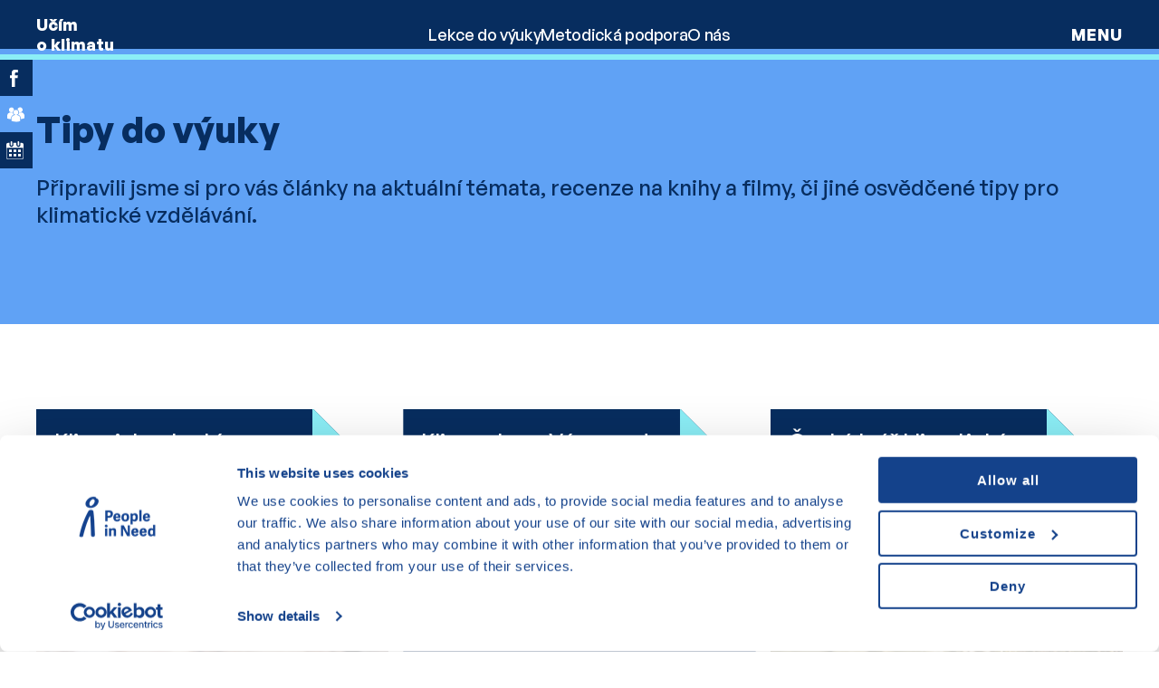

--- FILE ---
content_type: text/html; charset=UTF-8
request_url: https://ucimoklimatu.cz/metodika/tipy-do-vyuky/
body_size: 16613
content:
<!doctype html><html
lang="cs-CZ"><head><meta
charset="UTF-8"><meta
name="viewport" content="width=device-width, initial-scale=1"><link
rel="profile" href="https://gmpg.org/xfn/11">
 <script data-cookieconsent="ignore">window.dataLayer=window.dataLayer||[];function gtag(){dataLayer.push(arguments)}
gtag("consent","default",{ad_personalization:"denied",ad_storage:"denied",ad_user_data:"denied",analytics_storage:"denied",functionality_storage:"denied",personalization_storage:"denied",security_storage:"granted",wait_for_update:500});gtag("set","ads_data_redaction",!0)</script>  <script>(function(w,d,s,l,i){w[l]=w[l]||[];w[l].push({'gtm.start':new Date().getTime(),event:'gtm.js'});var f=d.getElementsByTagName(s)[0],j=d.createElement(s),dl=l!='dataLayer'?'&l='+l:'';j.async=!0;j.src='https://www.googletagmanager.com/gtm.js?id='+i+dl;f.parentNode.insertBefore(j,f)})(window,document,'script','dataLayer','GTM-NXG644P')</script>  <script id="Cookiebot" src="https://consent.cookiebot.com/uc.js" data-cbid="aa99e4ef-188a-4803-aff2-5b6a762ac5b8" data-blockingmode="auto" type="text/javascript"></script>  <script>var mtcaptchaConfig={"sitekey":"MTPublic-qeRQcuFdI","lang":"cs"};(function(){var mt_service=document.createElement('script');mt_service.async=!0;mt_service.src='https://service.mtcaptcha.com/mtcv1/client/mtcaptcha.min.js';(document.getElementsByTagName('head')[0]||document.getElementsByTagName('body')[0]).appendChild(mt_service);var mt_service2=document.createElement('script');mt_service2.async=!0;mt_service2.src='https://service2.mtcaptcha.com/mtcv1/client/mtcaptcha2.min.js';(document.getElementsByTagName('head')[0]||document.getElementsByTagName('body')[0]).appendChild(mt_service2)})()</script> <meta
name='robots' content='index, follow, max-image-preview:large, max-snippet:-1, max-video-preview:-1' /><title>Tipy do výuky &#8211; Učím o klimatu</title><meta
name="description" content="Připravili jsme si pro vás články na aktuální témata, recenze na knihy a filmy, či jiné osvědčené tipy pro klimatické vzdělávání." /><link
rel="canonical" href="https://ucimoklimatu.cz/metodika/tipy-do-vyuky/" /><link
rel="next" href="https://ucimoklimatu.cz/metodika/tipy-do-vyuky/page/2/" /><meta
property="og:locale" content="cs_CZ" /><meta
property="og:type" content="article" /><meta
property="og:title" content="Tipy do výuky &#8211; Učím o klimatu" /><meta
property="og:description" content="Připravili jsme si pro vás články na aktuální témata, recenze na knihy a filmy, či jiné osvědčené tipy pro klimatické vzdělávání." /><meta
property="og:url" content="https://ucimoklimatu.cz/metodika/tipy-do-vyuky/" /><meta
property="og:site_name" content="Učím o klimatu" /><meta
name="twitter:card" content="summary_large_image" /> <script type="application/ld+json" class="yoast-schema-graph">{"@context":"https://schema.org","@graph":[{"@type":"CollectionPage","@id":"https://ucimoklimatu.cz/metodika/tipy-do-vyuky/","url":"https://ucimoklimatu.cz/metodika/tipy-do-vyuky/","name":"Tipy do výuky &#8211; Učím o klimatu","isPartOf":{"@id":"https://ucimoklimatu.cz/#website"},"primaryImageOfPage":{"@id":"https://ucimoklimatu.cz/metodika/tipy-do-vyuky/#primaryimage"},"image":{"@id":"https://ucimoklimatu.cz/metodika/tipy-do-vyuky/#primaryimage"},"thumbnailUrl":"https://ucimoklimatu.cz/wp-content/uploads/2025/09/63722.jpg","description":"Připravili jsme si pro vás články na aktuální témata, recenze na knihy a filmy, či jiné osvědčené tipy pro klimatické vzdělávání.","breadcrumb":{"@id":"https://ucimoklimatu.cz/metodika/tipy-do-vyuky/#breadcrumb"},"inLanguage":"cs-CZ"},{"@type":"ImageObject","inLanguage":"cs-CZ","@id":"https://ucimoklimatu.cz/metodika/tipy-do-vyuky/#primaryimage","url":"https://ucimoklimatu.cz/wp-content/uploads/2025/09/63722.jpg","contentUrl":"https://ucimoklimatu.cz/wp-content/uploads/2025/09/63722.jpg","width":1000,"height":667,"caption":"Zdroj:Freepik.com"},{"@type":"BreadcrumbList","@id":"https://ucimoklimatu.cz/metodika/tipy-do-vyuky/#breadcrumb","itemListElement":[{"@type":"ListItem","position":1,"name":"Domů","item":"https://ucimoklimatu.cz/"},{"@type":"ListItem","position":2,"name":"Tipy do výuky"}]},{"@type":"WebSite","@id":"https://ucimoklimatu.cz/#website","url":"https://ucimoklimatu.cz/","name":"Učím o klimatu","description":"Pomůžeme vám učit o změně klimatu","publisher":{"@id":"https://ucimoklimatu.cz/#organization"},"potentialAction":[{"@type":"SearchAction","target":{"@type":"EntryPoint","urlTemplate":"https://ucimoklimatu.cz/?s={search_term_string}"},"query-input":{"@type":"PropertyValueSpecification","valueRequired":true,"valueName":"search_term_string"}}],"inLanguage":"cs-CZ"},{"@type":"Organization","@id":"https://ucimoklimatu.cz/#organization","name":"Člověk v tísni","url":"https://ucimoklimatu.cz/","logo":{"@type":"ImageObject","inLanguage":"cs-CZ","@id":"https://ucimoklimatu.cz/#/schema/logo/image/","url":"https://ucimoklimatu.cz/wp-content/uploads/2022/08/cvt-logo_cz.svg","contentUrl":"https://ucimoklimatu.cz/wp-content/uploads/2022/08/cvt-logo_cz.svg","width":1,"height":1,"caption":"Člověk v tísni"},"image":{"@id":"https://ucimoklimatu.cz/#/schema/logo/image/"}}]}</script> <link
rel='dns-prefetch' href='//fonts.googleapis.com' /><link
rel="alternate" type="application/rss+xml" title="Učím o klimatu &raquo; Feed" href="https://ucimoklimatu.cz/feed/" /><link
rel="alternate" type="application/rss+xml" title="Učím o klimatu &raquo; Comments Feed" href="https://ucimoklimatu.cz/comments/feed/" /><link
rel="alternate" type="application/rss+xml" title="Učím o klimatu &raquo; Tipy do výuky Rubriky metodik Feed" href="https://ucimoklimatu.cz/metodika/tipy-do-vyuky/feed/" /><style id='wp-img-auto-sizes-contain-inline-css' type='text/css'>img:is([sizes=auto i],[sizes^="auto," i]){contain-intrinsic-size:3000px 1500px}</style><style id='wp-block-library-inline-css' type='text/css'>:root{--wp-block-synced-color:#7a00df;--wp-block-synced-color--rgb:122,0,223;--wp-bound-block-color:var(--wp-block-synced-color);--wp-editor-canvas-background:#ddd;--wp-admin-theme-color:#007cba;--wp-admin-theme-color--rgb:0,124,186;--wp-admin-theme-color-darker-10:#006ba1;--wp-admin-theme-color-darker-10--rgb:0,107,160.5;--wp-admin-theme-color-darker-20:#005a87;--wp-admin-theme-color-darker-20--rgb:0,90,135;--wp-admin-border-width-focus:2px}@media (min-resolution:192dpi){:root{--wp-admin-border-width-focus:1.5px}}.wp-element-button{cursor:pointer}:root .has-very-light-gray-background-color{background-color:#eee}:root .has-very-dark-gray-background-color{background-color:#313131}:root .has-very-light-gray-color{color:#eee}:root .has-very-dark-gray-color{color:#313131}:root .has-vivid-green-cyan-to-vivid-cyan-blue-gradient-background{background:linear-gradient(135deg,#00d084,#0693e3)}:root .has-purple-crush-gradient-background{background:linear-gradient(135deg,#34e2e4,#4721fb 50%,#ab1dfe)}:root .has-hazy-dawn-gradient-background{background:linear-gradient(135deg,#faaca8,#dad0ec)}:root .has-subdued-olive-gradient-background{background:linear-gradient(135deg,#fafae1,#67a671)}:root .has-atomic-cream-gradient-background{background:linear-gradient(135deg,#fdd79a,#004a59)}:root .has-nightshade-gradient-background{background:linear-gradient(135deg,#330968,#31cdcf)}:root .has-midnight-gradient-background{background:linear-gradient(135deg,#020381,#2874fc)}:root{--wp--preset--font-size--normal:16px;--wp--preset--font-size--huge:42px}.has-regular-font-size{font-size:1em}.has-larger-font-size{font-size:2.625em}.has-normal-font-size{font-size:var(--wp--preset--font-size--normal)}.has-huge-font-size{font-size:var(--wp--preset--font-size--huge)}.has-text-align-center{text-align:center}.has-text-align-left{text-align:left}.has-text-align-right{text-align:right}.has-fit-text{white-space:nowrap!important}#end-resizable-editor-section{display:none}.aligncenter{clear:both}.items-justified-left{justify-content:flex-start}.items-justified-center{justify-content:center}.items-justified-right{justify-content:flex-end}.items-justified-space-between{justify-content:space-between}.screen-reader-text{border:0;clip-path:inset(50%);height:1px;margin:-1px;overflow:hidden;padding:0;position:absolute;width:1px;word-wrap:normal!important}.screen-reader-text:focus{background-color:#ddd;clip-path:none;color:#444;display:block;font-size:1em;height:auto;left:5px;line-height:normal;padding:15px 23px 14px;text-decoration:none;top:5px;width:auto;z-index:100000}html :where(.has-border-color){border-style:solid}html :where([style*=border-top-color]){border-top-style:solid}html :where([style*=border-right-color]){border-right-style:solid}html :where([style*=border-bottom-color]){border-bottom-style:solid}html :where([style*=border-left-color]){border-left-style:solid}html :where([style*=border-width]){border-style:solid}html :where([style*=border-top-width]){border-top-style:solid}html :where([style*=border-right-width]){border-right-style:solid}html :where([style*=border-bottom-width]){border-bottom-style:solid}html :where([style*=border-left-width]){border-left-style:solid}html :where(img[class*=wp-image-]){height:auto;max-width:100%}:where(figure){margin:0 0 1em}html :where(.is-position-sticky){--wp-admin--admin-bar--position-offset:var(--wp-admin--admin-bar--height,0px)}@media screen and (max-width:600px){html :where(.is-position-sticky){--wp-admin--admin-bar--position-offset:0px}}</style><style id='wp-block-heading-inline-css' type='text/css'>h1:where(.wp-block-heading).has-background,h2:where(.wp-block-heading).has-background,h3:where(.wp-block-heading).has-background,h4:where(.wp-block-heading).has-background,h5:where(.wp-block-heading).has-background,h6:where(.wp-block-heading).has-background{padding:1.25em 2.375em}h1.has-text-align-left[style*=writing-mode]:where([style*=vertical-lr]),h1.has-text-align-right[style*=writing-mode]:where([style*=vertical-rl]),h2.has-text-align-left[style*=writing-mode]:where([style*=vertical-lr]),h2.has-text-align-right[style*=writing-mode]:where([style*=vertical-rl]),h3.has-text-align-left[style*=writing-mode]:where([style*=vertical-lr]),h3.has-text-align-right[style*=writing-mode]:where([style*=vertical-rl]),h4.has-text-align-left[style*=writing-mode]:where([style*=vertical-lr]),h4.has-text-align-right[style*=writing-mode]:where([style*=vertical-rl]),h5.has-text-align-left[style*=writing-mode]:where([style*=vertical-lr]),h5.has-text-align-right[style*=writing-mode]:where([style*=vertical-rl]),h6.has-text-align-left[style*=writing-mode]:where([style*=vertical-lr]),h6.has-text-align-right[style*=writing-mode]:where([style*=vertical-rl]){rotate:180deg}</style><style id='wp-block-group-inline-css' type='text/css'>.wp-block-group{box-sizing:border-box}:where(.wp-block-group.wp-block-group-is-layout-constrained){position:relative}</style><style id='wp-block-paragraph-inline-css' type='text/css'>.is-small-text{font-size:.875em}.is-regular-text{font-size:1em}.is-large-text{font-size:2.25em}.is-larger-text{font-size:3em}.has-drop-cap:not(:focus):first-letter{float:left;font-size:8.4em;font-style:normal;font-weight:100;line-height:.68;margin:.05em .1em 0 0;text-transform:uppercase}body.rtl .has-drop-cap:not(:focus):first-letter{float:none;margin-left:.1em}p.has-drop-cap.has-background{overflow:hidden}:root :where(p.has-background){padding:1.25em 2.375em}:where(p.has-text-color:not(.has-link-color)) a{color:inherit}p.has-text-align-left[style*="writing-mode:vertical-lr"],p.has-text-align-right[style*="writing-mode:vertical-rl"]{rotate:180deg}</style><style id='wp-block-spacer-inline-css' type='text/css'>.wp-block-spacer{clear:both}</style><style id='global-styles-inline-css' type='text/css'>:root{--wp--preset--aspect-ratio--square:1;--wp--preset--aspect-ratio--4-3:4/3;--wp--preset--aspect-ratio--3-4:3/4;--wp--preset--aspect-ratio--3-2:3/2;--wp--preset--aspect-ratio--2-3:2/3;--wp--preset--aspect-ratio--16-9:16/9;--wp--preset--aspect-ratio--9-16:9/16;--wp--preset--color--black:#000000;--wp--preset--color--cyan-bluish-gray:#abb8c3;--wp--preset--color--white:#fff;--wp--preset--color--pale-pink:#f78da7;--wp--preset--color--vivid-red:#cf2e2e;--wp--preset--color--luminous-vivid-orange:#ff6900;--wp--preset--color--luminous-vivid-amber:#fcb900;--wp--preset--color--light-green-cyan:#7bdcb5;--wp--preset--color--vivid-green-cyan:#00d084;--wp--preset--color--pale-cyan-blue:#8ed1fc;--wp--preset--color--vivid-cyan-blue:#0693e3;--wp--preset--color--vivid-purple:#9b51e0;--wp--preset--color--dark:#072F5F;--wp--preset--color--shiny:#32dcff;--wp--preset--color--light:#60a2f5;--wp--preset--gradient--vivid-cyan-blue-to-vivid-purple:linear-gradient(135deg,rgb(6,147,227) 0%,rgb(155,81,224) 100%);--wp--preset--gradient--light-green-cyan-to-vivid-green-cyan:linear-gradient(135deg,rgb(122,220,180) 0%,rgb(0,208,130) 100%);--wp--preset--gradient--luminous-vivid-amber-to-luminous-vivid-orange:linear-gradient(135deg,rgb(252,185,0) 0%,rgb(255,105,0) 100%);--wp--preset--gradient--luminous-vivid-orange-to-vivid-red:linear-gradient(135deg,rgb(255,105,0) 0%,rgb(207,46,46) 100%);--wp--preset--gradient--very-light-gray-to-cyan-bluish-gray:linear-gradient(135deg,rgb(238,238,238) 0%,rgb(169,184,195) 100%);--wp--preset--gradient--cool-to-warm-spectrum:linear-gradient(135deg,rgb(74,234,220) 0%,rgb(151,120,209) 20%,rgb(207,42,186) 40%,rgb(238,44,130) 60%,rgb(251,105,98) 80%,rgb(254,248,76) 100%);--wp--preset--gradient--blush-light-purple:linear-gradient(135deg,rgb(255,206,236) 0%,rgb(152,150,240) 100%);--wp--preset--gradient--blush-bordeaux:linear-gradient(135deg,rgb(254,205,165) 0%,rgb(254,45,45) 50%,rgb(107,0,62) 100%);--wp--preset--gradient--luminous-dusk:linear-gradient(135deg,rgb(255,203,112) 0%,rgb(199,81,192) 50%,rgb(65,88,208) 100%);--wp--preset--gradient--pale-ocean:linear-gradient(135deg,rgb(255,245,203) 0%,rgb(182,227,212) 50%,rgb(51,167,181) 100%);--wp--preset--gradient--electric-grass:linear-gradient(135deg,rgb(202,248,128) 0%,rgb(113,206,126) 100%);--wp--preset--gradient--midnight:linear-gradient(135deg,rgb(2,3,129) 0%,rgb(40,116,252) 100%);--wp--preset--font-size--small:18px;--wp--preset--font-size--medium:20px;--wp--preset--font-size--large:36px;--wp--preset--font-size--x-large:42px;--wp--preset--font-size--regular:24px;--wp--preset--font-size--huge:60px;--wp--preset--spacing--20:0.44rem;--wp--preset--spacing--30:0.67rem;--wp--preset--spacing--40:1rem;--wp--preset--spacing--50:1.5rem;--wp--preset--spacing--60:2.25rem;--wp--preset--spacing--70:3.38rem;--wp--preset--spacing--80:5.06rem;--wp--preset--shadow--natural:6px 6px 9px rgba(0, 0, 0, 0.2);--wp--preset--shadow--deep:12px 12px 50px rgba(0, 0, 0, 0.4);--wp--preset--shadow--sharp:6px 6px 0px rgba(0, 0, 0, 0.2);--wp--preset--shadow--outlined:6px 6px 0px -3px rgb(255, 255, 255), 6px 6px rgb(0, 0, 0);--wp--preset--shadow--crisp:6px 6px 0px rgb(0, 0, 0)}:where(.is-layout-flex){gap:.5em}:where(.is-layout-grid){gap:.5em}body .is-layout-flex{display:flex}.is-layout-flex{flex-wrap:wrap;align-items:center}.is-layout-flex>:is(*,div){margin:0}body .is-layout-grid{display:grid}.is-layout-grid>:is(*,div){margin:0}:where(.wp-block-columns.is-layout-flex){gap:2em}:where(.wp-block-columns.is-layout-grid){gap:2em}:where(.wp-block-post-template.is-layout-flex){gap:1.25em}:where(.wp-block-post-template.is-layout-grid){gap:1.25em}.has-black-color{color:var(--wp--preset--color--black)!important}.has-cyan-bluish-gray-color{color:var(--wp--preset--color--cyan-bluish-gray)!important}.has-white-color{color:var(--wp--preset--color--white)!important}.has-pale-pink-color{color:var(--wp--preset--color--pale-pink)!important}.has-vivid-red-color{color:var(--wp--preset--color--vivid-red)!important}.has-luminous-vivid-orange-color{color:var(--wp--preset--color--luminous-vivid-orange)!important}.has-luminous-vivid-amber-color{color:var(--wp--preset--color--luminous-vivid-amber)!important}.has-light-green-cyan-color{color:var(--wp--preset--color--light-green-cyan)!important}.has-vivid-green-cyan-color{color:var(--wp--preset--color--vivid-green-cyan)!important}.has-pale-cyan-blue-color{color:var(--wp--preset--color--pale-cyan-blue)!important}.has-vivid-cyan-blue-color{color:var(--wp--preset--color--vivid-cyan-blue)!important}.has-vivid-purple-color{color:var(--wp--preset--color--vivid-purple)!important}.has-black-background-color{background-color:var(--wp--preset--color--black)!important}.has-cyan-bluish-gray-background-color{background-color:var(--wp--preset--color--cyan-bluish-gray)!important}.has-white-background-color{background-color:var(--wp--preset--color--white)!important}.has-pale-pink-background-color{background-color:var(--wp--preset--color--pale-pink)!important}.has-vivid-red-background-color{background-color:var(--wp--preset--color--vivid-red)!important}.has-luminous-vivid-orange-background-color{background-color:var(--wp--preset--color--luminous-vivid-orange)!important}.has-luminous-vivid-amber-background-color{background-color:var(--wp--preset--color--luminous-vivid-amber)!important}.has-light-green-cyan-background-color{background-color:var(--wp--preset--color--light-green-cyan)!important}.has-vivid-green-cyan-background-color{background-color:var(--wp--preset--color--vivid-green-cyan)!important}.has-pale-cyan-blue-background-color{background-color:var(--wp--preset--color--pale-cyan-blue)!important}.has-vivid-cyan-blue-background-color{background-color:var(--wp--preset--color--vivid-cyan-blue)!important}.has-vivid-purple-background-color{background-color:var(--wp--preset--color--vivid-purple)!important}.has-black-border-color{border-color:var(--wp--preset--color--black)!important}.has-cyan-bluish-gray-border-color{border-color:var(--wp--preset--color--cyan-bluish-gray)!important}.has-white-border-color{border-color:var(--wp--preset--color--white)!important}.has-pale-pink-border-color{border-color:var(--wp--preset--color--pale-pink)!important}.has-vivid-red-border-color{border-color:var(--wp--preset--color--vivid-red)!important}.has-luminous-vivid-orange-border-color{border-color:var(--wp--preset--color--luminous-vivid-orange)!important}.has-luminous-vivid-amber-border-color{border-color:var(--wp--preset--color--luminous-vivid-amber)!important}.has-light-green-cyan-border-color{border-color:var(--wp--preset--color--light-green-cyan)!important}.has-vivid-green-cyan-border-color{border-color:var(--wp--preset--color--vivid-green-cyan)!important}.has-pale-cyan-blue-border-color{border-color:var(--wp--preset--color--pale-cyan-blue)!important}.has-vivid-cyan-blue-border-color{border-color:var(--wp--preset--color--vivid-cyan-blue)!important}.has-vivid-purple-border-color{border-color:var(--wp--preset--color--vivid-purple)!important}.has-vivid-cyan-blue-to-vivid-purple-gradient-background{background:var(--wp--preset--gradient--vivid-cyan-blue-to-vivid-purple)!important}.has-light-green-cyan-to-vivid-green-cyan-gradient-background{background:var(--wp--preset--gradient--light-green-cyan-to-vivid-green-cyan)!important}.has-luminous-vivid-amber-to-luminous-vivid-orange-gradient-background{background:var(--wp--preset--gradient--luminous-vivid-amber-to-luminous-vivid-orange)!important}.has-luminous-vivid-orange-to-vivid-red-gradient-background{background:var(--wp--preset--gradient--luminous-vivid-orange-to-vivid-red)!important}.has-very-light-gray-to-cyan-bluish-gray-gradient-background{background:var(--wp--preset--gradient--very-light-gray-to-cyan-bluish-gray)!important}.has-cool-to-warm-spectrum-gradient-background{background:var(--wp--preset--gradient--cool-to-warm-spectrum)!important}.has-blush-light-purple-gradient-background{background:var(--wp--preset--gradient--blush-light-purple)!important}.has-blush-bordeaux-gradient-background{background:var(--wp--preset--gradient--blush-bordeaux)!important}.has-luminous-dusk-gradient-background{background:var(--wp--preset--gradient--luminous-dusk)!important}.has-pale-ocean-gradient-background{background:var(--wp--preset--gradient--pale-ocean)!important}.has-electric-grass-gradient-background{background:var(--wp--preset--gradient--electric-grass)!important}.has-midnight-gradient-background{background:var(--wp--preset--gradient--midnight)!important}.has-small-font-size{font-size:var(--wp--preset--font-size--small)!important}.has-medium-font-size{font-size:var(--wp--preset--font-size--medium)!important}.has-large-font-size{font-size:var(--wp--preset--font-size--large)!important}.has-x-large-font-size{font-size:var(--wp--preset--font-size--x-large)!important}</style><style id='classic-theme-styles-inline-css' type='text/css'>
/*! This file is auto-generated */
.wp-block-button__link{color:#fff;background-color:#32373c;border-radius:9999px;box-shadow:none;text-decoration:none;padding:calc(.667em + 2px) calc(1.333em + 2px);font-size:1.125em}.wp-block-file__button{background:#32373c;color:#fff;text-decoration:none}</style><link
rel='stylesheet' id='wpo_min-header-0-css' href='https://ucimoklimatu.cz/wp-content/cache/wpo-minify/1762427615/assets/wpo-minify-header-460b5e0e.min.css' type='text/css' media='all' /> <script type="text/javascript" data-cookieconsent="ignore" src="https://ucimoklimatu.cz/wp-includes/js/jquery/jquery.min.js" id="jquery-core-js"></script> <script type="text/javascript" data-cookieconsent="ignore" src="https://ucimoklimatu.cz/wp-includes/js/jquery/jquery-migrate.min.js" id="jquery-migrate-js"></script> <script type="text/javascript" id="ajaxcontrol-js-extra">var MyAjax={"ajaxurl":"https://ucimoklimatu.cz/wp-admin/admin-ajax.php"}</script> <script type="text/javascript" data-cookieconsent="ignore" src="https://ucimoklimatu.cz/wp-content/plugins/tha-material-type/js/thaajaxcontrol.js" id="ajaxcontrol-js" defer="defer" data-wp-strategy="defer"></script> <script type="text/javascript" id="getwid-child-functions-js-extra">var MyAjax={"ajaxurl":"https://ucimoklimatu.cz/wp-admin/admin-ajax.php"}</script> <script type="text/javascript" src="https://ucimoklimatu.cz/wp-content/themes/ucimoklimatu/js/functions.js" id="getwid-child-functions-js"></script> <link
rel="https://api.w.org/" href="https://ucimoklimatu.cz/wp-json/" /><link
rel="alternate" title="JSON" type="application/json" href="https://ucimoklimatu.cz/wp-json/wp/v2/tha-methodic-category/136" /><link
rel="EditURI" type="application/rsd+xml" title="RSD" href="https://ucimoklimatu.cz/xmlrpc.php?rsd" /><link
rel="apple-touch-icon" sizes="180x180" href="/wp-content/uploads/fbrfg/apple-touch-icon.png?v=2022-11_a"><link
rel="icon" type="image/png" sizes="32x32" href="/wp-content/uploads/fbrfg/favicon-32x32.png?v=2022-11_a"><link
rel="icon" type="image/png" sizes="16x16" href="/wp-content/uploads/fbrfg/favicon-16x16.png?v=2022-11_a"><link
rel="manifest" href="/wp-content/uploads/fbrfg/site.webmanifest?v=2022-11_a"><link
rel="mask-icon" href="/wp-content/uploads/fbrfg/safari-pinned-tab.svg?v=2022-11_a" color="#32dcff"><link
rel="shortcut icon" href="/wp-content/uploads/fbrfg/favicon.ico?v=2022-11_a"><meta
name="msapplication-TileColor" content="#da532c"><meta
name="msapplication-config" content="/wp-content/uploads/fbrfg/browserconfig.xml?v=2022-11_a"><meta
name="theme-color" content="#ffffff"><meta
property="og:image" content="https://ucimoklimatu.cz/wp-content/uploads/2022/09/ucimoklimatu_og.webp" /></head><body data-rsssl=1
class="archive tax-tha-methodic-category term-tipy-do-vyuky term-136 wp-embed-responsive wp-theme-getwid-base wp-child-theme-ucimoklimatu locale-cs-cz hfeed"><div
id="page" class="site">
<a class="skip-link screen-reader-text" href="#content">Skip to content</a><header
id="masthead" class="site-header"><div
class="tha_masthead_wrapper"><div
class="site-branding"><p
class="site-title">
<a href="https://ucimoklimatu.cz/" rel="home" data-wpel-link="internal">Učím o&nbsp;klimatu</a></p><p
class="site-description">Pomůžeme vám učit o&nbsp;změně klimatu</p></div><div
class="secondary-navigation-wrapper"><nav
class="main-navigation desktop-secondary-nav"><div
class="secondary-menu-wrapper"><div
class="secondary-menu-container"><ul
id="menu-2" class="menu secondary-menu"><li
id="menu-item-11848" class="menu-item menu-item-type-post_type menu-item-object-page menu-item-11848"><a href="https://ucimoklimatu.cz/lekce/" data-wpel-link="internal">Lekce do výuky</a></li><li
id="menu-item-2239" class="menu-item menu-item-type-post_type menu-item-object-page menu-item-2239"><a href="https://ucimoklimatu.cz/metodicka-podpora/" data-wpel-link="internal">Metodická podpora</a></li><li
id="menu-item-2240" class="menu-item menu-item-type-post_type menu-item-object-page menu-item-2240"><a href="https://ucimoklimatu.cz/o-nas/" data-wpel-link="internal">O nás</a></li></ul></div></div></nav></div><div
class="main-navigation-wrapper"><nav
id="site-navigation" class="main-navigation">
<button
class="menu-toggle" aria-controls="primary-menu" aria-expanded="false">
<span
class="lnr lnr-menu">MENU</span> <span
class="lnr lnr-cross"></span>
<span
class="screen-reader-text">Menu</span>
</button><div
class="primary-menu-wrapper"><div
class="primary-menu-container"><ul
id="primary-menu" class="menu primary-menu"><li
id="menu-item-2223" class="menu-item menu-item-type-post_type menu-item-object-page menu-item-has-children menu-item-2223"><a href="https://ucimoklimatu.cz/lekce/" data-wpel-link="internal">Lekce do výuky</a><ul
class="sub-menu"><li
id="menu-item-11884" class="menu-item menu-item-type-taxonomy menu-item-object-uroven menu-item-11884"><a href="https://ucimoklimatu.cz/uroven/1-stupen/" data-wpel-link="internal">1.&nbsp;stupeň ZŠ</a></li><li
id="menu-item-11885" class="menu-item menu-item-type-taxonomy menu-item-object-uroven menu-item-11885"><a href="https://ucimoklimatu.cz/uroven/2-stupen/" data-wpel-link="internal">2.&nbsp;stupeň ZŠ</a></li><li
id="menu-item-11886" class="menu-item menu-item-type-taxonomy menu-item-object-uroven menu-item-11886"><a href="https://ucimoklimatu.cz/uroven/ss/" data-wpel-link="internal">SŠ a&nbsp;gymnázia</a></li></ul></li><li
id="menu-item-1787" class="menu-item menu-item-type-post_type menu-item-object-page current-menu-ancestor current-menu-parent current_page_parent current_page_ancestor menu-item-has-children menu-item-1787"><a href="https://ucimoklimatu.cz/metodicka-podpora/" data-wpel-link="internal">Metodická podpora</a><ul
class="sub-menu"><li
id="menu-item-11887" class="menu-item menu-item-type-taxonomy menu-item-object-tha-methodic-category menu-item-11887"><a href="https://ucimoklimatu.cz/metodika/metodicke-minimum/" data-wpel-link="internal">metodické minimum</a></li><li
id="menu-item-11888" class="menu-item menu-item-type-taxonomy menu-item-object-tha-methodic-category menu-item-11888"><a href="https://ucimoklimatu.cz/metodika/fakta-a-zdroje/" data-wpel-link="internal">zdroje a&nbsp;fakta</a></li><li
id="menu-item-11889" class="menu-item menu-item-type-taxonomy menu-item-object-tha-methodic-category menu-item-11889"><a href="https://ucimoklimatu.cz/metodika/publikace/" data-wpel-link="internal">publikace</a></li><li
id="menu-item-7756" class="menu-item menu-item-type-taxonomy menu-item-object-tha-methodic-category current-menu-item menu-item-7756"><a href="https://ucimoklimatu.cz/metodika/tipy-do-vyuky/" aria-current="page" data-wpel-link="internal">tipy do výuky</a></li></ul></li><li
id="menu-item-11942" class="menu-item menu-item-type-custom menu-item-object-custom menu-item-has-children menu-item-11942"><a href="/udalosti" data-wpel-link="internal">Akce a&nbsp;programy</a><ul
class="sub-menu"><li
id="menu-item-2230" class="menu-item menu-item-type-custom menu-item-object-custom menu-item-2230"><a href="/aktuality" data-wpel-link="internal">aktuality</a></li><li
id="menu-item-2237" class="menu-item menu-item-type-post_type menu-item-object-page menu-item-2237"><a href="https://ucimoklimatu.cz/dlouhodobe-programy/" data-wpel-link="internal">dlouhodobé programy</a></li><li
id="menu-item-12937" class="menu-item menu-item-type-post_type menu-item-object-page menu-item-12937"><a href="https://ucimoklimatu.cz/online-kurzy/" data-wpel-link="internal">online kurzy</a></li></ul></li></ul></div></div></nav></div></div></header><div
id="content" class="site-content"><div
id="primary" class="content-area"><main
id="main" class="site-main"><article
id="post-1705" class="post-1705 page type-page status-publish hentry"><div
class="entry-content"><div
class="wp-block-getwid-section alignfull getwid-init"><div
class="wp-block-getwid-section__wrapper" style="padding-bottom:84px"><div
class="wp-block-getwid-section__inner-wrapper"><div
class="wp-block-getwid-section__background-holder"><div
class="wp-block-getwid-section__background has-background has-light-background-color"></div><div
class="wp-block-getwid-section__foreground"></div></div><div
class="wp-block-getwid-section__content"><div
class="wp-block-getwid-section__inner-content lekce_fake_inner"><h1 class="has-text-color wp-block-post-title">Tipy do výuky</h1><p
class="has-text-color"><div
class="archive-description"><h3>Připravili jsme si pro vás články na aktuální témata, recenze na knihy a&nbsp;filmy, či jiné osvědčené tipy pro klimatické vzdělávání.</h3></div></p></div></div></div></div></div><div
class="wp-block-getwid-section alignfull getwid-init"><div
class="wp-block-getwid-section__wrapper"><div
class="wp-block-getwid-section__inner-wrapper"><div
class="wp-block-getwid-section__background-holder"><div
class="wp-block-getwid-section__background"></div><div
class="wp-block-getwid-section__foreground"></div></div><div
class="wp-block-getwid-section__content"><div
class="wp-block-getwid-section__inner-content"><div
class="wp-block-getwid-custom-post-type custom-post-type-tha_materials has-layout-grid"><div
class="wp-block-getwid-custom-post-type__wrapper getwid-columns getwid-columns-3"><div
class="wp-block-getwid-custom-post-type__post"><div
class="wp-block-group"><div
class="wp-block-group"><div
class="wp-block-getwid-custom-post-type__content-wrapper"><div
class="wp-block-getwid-custom-post-type__post-header"><h3 class="wp-block-getwid-custom-post-type__post-title"><a href="https://ucimoklimatu.cz/metodiky/klima-jako-skryte-bojiste/" data-wpel-link="internal">Klima jako skryté bojiště </a></h3><div
class="wp-block-getwid-custom-post-type__post-excerpt "><p>Vztah mezi klimatickou změnou a&nbsp;ozbrojenými konflikty je stále více analyzován. Přímé příčiny konfliktů sahají často k&nbsp;politickým, socioekonomickým a&nbsp;kulturním faktorům. Rostoucí [&hellip;]</p></div></div></div></div><div
class="wp-block-getwid-custom-post-type__post-thumbnail"><figure><a href="https://ucimoklimatu.cz/metodiky/klima-jako-skryte-bojiste/" data-wpel-link="internal"><img
width="938" height="626" src="https://ucimoklimatu.cz/wp-content/uploads/2025/09/63722-938x626.jpg" class="attachment-post-thumbnail size-post-thumbnail wp-post-image" alt="" decoding="async" fetchpriority="high" srcset="https://ucimoklimatu.cz/wp-content/uploads/2025/09/63722-938x626.jpg 938w, https://ucimoklimatu.cz/wp-content/uploads/2025/09/63722-300x200.jpg 300w, https://ucimoklimatu.cz/wp-content/uploads/2025/09/63722-187x125.jpg 187w, https://ucimoklimatu.cz/wp-content/uploads/2025/09/63722-768x512.jpg 768w, https://ucimoklimatu.cz/wp-content/uploads/2025/09/63722-795x530.jpg 795w, https://ucimoklimatu.cz/wp-content/uploads/2025/09/63722-84x56.jpg 84w, https://ucimoklimatu.cz/wp-content/uploads/2025/09/63722.jpg 1000w" sizes="(max-width: 938px) 100vw, 938px" /></a><figcaption>Zdroj:Freepik.com</figcaption></figure></div></div></div><div
class="wp-block-getwid-custom-post-type__post"><div
class="wp-block-group"><div
class="wp-block-group"><div
class="wp-block-getwid-custom-post-type__content-wrapper"><div
class="wp-block-getwid-custom-post-type__post-header"><h3 class="wp-block-getwid-custom-post-type__post-title"><a href="https://ucimoklimatu.cz/metodiky/klima-v-lese-vyprava-do-nitra-prirody/" data-wpel-link="internal">Klima v&nbsp;lese: Výprava do nitra přírody</a></h3><div
class="wp-block-getwid-custom-post-type__post-excerpt "><p>Další díl série metodických videí, jež mají inspirovat k&nbsp;tomu, proč a&nbsp;jak učit o&nbsp;klimatu, se věnuje významu lesa pro člověka a&nbsp;klima. [&hellip;]</p></div></div></div></div><div
class="wp-block-getwid-custom-post-type__post-thumbnail tha_video_thumbnail" style="height:201px;"><div
class="cookieconsent-optout-marketing">Pro sledování YouTube videí je třeba <a href="javascript:Cookiebot.renew()" data-wpel-link="internal">povolit marketingové cookies</a></div><iframe
title="Klima v lese: Výprava do nitra přírody" width="1130" height="636" src="https://www.youtube.com/embed/50iOgXxA2YA?feature=oembed" frameborder="0" allow="accelerometer; autoplay; clipboard-write; encrypted-media; gyroscope; picture-in-picture; web-share" referrerpolicy="strict-origin-when-cross-origin" allowfullscreen></iframe></div></div></div><div
class="wp-block-getwid-custom-post-type__post"><div
class="wp-block-group"><div
class="wp-block-group"><div
class="wp-block-getwid-custom-post-type__content-wrapper"><div
class="wp-block-getwid-custom-post-type__post-header"><h3 class="wp-block-getwid-custom-post-type__post-title"><a href="https://ucimoklimatu.cz/metodiky/ceska-tvar-klimaticke-krize-kdo-plati-a-jakou-cenu/" data-wpel-link="internal">Česká tvář klimatické krize –&nbsp;kdo platí a&nbsp;jakou cenu?</a></h3><div
class="wp-block-getwid-custom-post-type__post-excerpt "><p>Změna klimatu nezasahuje všechny stejně. Prohlubující se sociální nerovnost i&nbsp;regionální rozdíly ukazují, že v&nbsp;Česku nesou nejtěžší břímě ti, kteří už [&hellip;]</p></div></div></div></div><div
class="wp-block-getwid-custom-post-type__post-thumbnail"><figure><a href="https://ucimoklimatu.cz/metodiky/ceska-tvar-klimaticke-krize-kdo-plati-a-jakou-cenu/" data-wpel-link="internal"><img
width="938" height="626" src="https://ucimoklimatu.cz/wp-content/uploads/2025/09/2149021626-938x626.jpg" class="attachment-post-thumbnail size-post-thumbnail wp-post-image" alt="" decoding="async" srcset="https://ucimoklimatu.cz/wp-content/uploads/2025/09/2149021626-938x626.jpg 938w, https://ucimoklimatu.cz/wp-content/uploads/2025/09/2149021626-300x200.jpg 300w, https://ucimoklimatu.cz/wp-content/uploads/2025/09/2149021626-187x125.jpg 187w, https://ucimoklimatu.cz/wp-content/uploads/2025/09/2149021626-768x512.jpg 768w, https://ucimoklimatu.cz/wp-content/uploads/2025/09/2149021626-795x530.jpg 795w, https://ucimoklimatu.cz/wp-content/uploads/2025/09/2149021626-84x56.jpg 84w, https://ucimoklimatu.cz/wp-content/uploads/2025/09/2149021626.jpg 1000w" sizes="(max-width: 938px) 100vw, 938px" /></a><figcaption>Zdroj: Freepik.com</figcaption></figure></div></div></div><div
class="wp-block-getwid-custom-post-type__post"><div
class="wp-block-group"><div
class="wp-block-group"><div
class="wp-block-getwid-custom-post-type__content-wrapper"><div
class="wp-block-getwid-custom-post-type__post-header"><h3 class="wp-block-getwid-custom-post-type__post-title"><a href="https://ucimoklimatu.cz/metodiky/svet-bez-konce/" data-wpel-link="internal">Svět bez konce</a></h3><div
class="wp-block-getwid-custom-post-type__post-excerpt "><p>Komiks Svět bez konce (francouzsky Le monde sans fin, přeloženo do češtiny nakladatelstvím Argo, 2023) je ambiciózní dílo spojující odbornou [&hellip;]</p></div></div></div></div><div
class="wp-block-getwid-custom-post-type__post-thumbnail"><figure><a href="https://ucimoklimatu.cz/metodiky/svet-bez-konce/" data-wpel-link="internal"><img
width="938" height="528" src="https://ucimoklimatu.cz/wp-content/uploads/2025/09/20250919_141626-938x528.jpg" class="attachment-post-thumbnail size-post-thumbnail wp-post-image" alt="" decoding="async" srcset="https://ucimoklimatu.cz/wp-content/uploads/2025/09/20250919_141626-938x528.jpg 938w, https://ucimoklimatu.cz/wp-content/uploads/2025/09/20250919_141626-300x169.jpg 300w, https://ucimoklimatu.cz/wp-content/uploads/2025/09/20250919_141626-1024x576.jpg 1024w, https://ucimoklimatu.cz/wp-content/uploads/2025/09/20250919_141626-187x105.jpg 187w, https://ucimoklimatu.cz/wp-content/uploads/2025/09/20250919_141626-768x432.jpg 768w, https://ucimoklimatu.cz/wp-content/uploads/2025/09/20250919_141626-1536x864.jpg 1536w, https://ucimoklimatu.cz/wp-content/uploads/2025/09/20250919_141626-2048x1152.jpg 2048w, https://ucimoklimatu.cz/wp-content/uploads/2025/09/20250919_141626-795x447.jpg 795w, https://ucimoklimatu.cz/wp-content/uploads/2025/09/20250919_141626-86x48.jpg 86w, https://ucimoklimatu.cz/wp-content/uploads/2025/09/20250919_141626-1200x675.jpg 1200w" sizes="(max-width: 938px) 100vw, 938px" /></a><figcaption>Foto: Pavel Ehrlich</figcaption></figure></div></div></div><div
class="wp-block-getwid-custom-post-type__post"><div
class="wp-block-group"><div
class="wp-block-group"><div
class="wp-block-getwid-custom-post-type__content-wrapper"><div
class="wp-block-getwid-custom-post-type__post-header"><h3 class="wp-block-getwid-custom-post-type__post-title"><a href="https://ucimoklimatu.cz/metodiky/klimamyty-a-fakta-ii/" data-wpel-link="internal">Klimamýty a&nbsp;fakta II.</a></h3><div
class="wp-block-getwid-custom-post-type__post-excerpt "><p>S nepravdivými nebo zavádějícími informacemi o&nbsp;změnách klimatu není těžké přijít do styku. Obtížnější někdy bývá je na první pohled rozpoznat. [&hellip;]</p></div></div></div></div><div
class="wp-block-getwid-custom-post-type__post-thumbnail"><figure><a href="https://ucimoklimatu.cz/metodiky/klimamyty-a-fakta-ii/" data-wpel-link="internal"><img
width="938" height="559" src="https://ucimoklimatu.cz/wp-content/uploads/2025/07/aerial-shot-icebergs-antarctica-cloudy-sky-938x559.jpg" class="attachment-post-thumbnail size-post-thumbnail wp-post-image" alt="" decoding="async" loading="lazy" srcset="https://ucimoklimatu.cz/wp-content/uploads/2025/07/aerial-shot-icebergs-antarctica-cloudy-sky-938x559.jpg 938w, https://ucimoklimatu.cz/wp-content/uploads/2025/07/aerial-shot-icebergs-antarctica-cloudy-sky-300x179.jpg 300w, https://ucimoklimatu.cz/wp-content/uploads/2025/07/aerial-shot-icebergs-antarctica-cloudy-sky-1024x610.jpg 1024w, https://ucimoklimatu.cz/wp-content/uploads/2025/07/aerial-shot-icebergs-antarctica-cloudy-sky-187x111.jpg 187w, https://ucimoklimatu.cz/wp-content/uploads/2025/07/aerial-shot-icebergs-antarctica-cloudy-sky-768x458.jpg 768w, https://ucimoklimatu.cz/wp-content/uploads/2025/07/aerial-shot-icebergs-antarctica-cloudy-sky-1536x915.jpg 1536w, https://ucimoklimatu.cz/wp-content/uploads/2025/07/aerial-shot-icebergs-antarctica-cloudy-sky-2048x1220.jpg 2048w, https://ucimoklimatu.cz/wp-content/uploads/2025/07/aerial-shot-icebergs-antarctica-cloudy-sky-795x474.jpg 795w, https://ucimoklimatu.cz/wp-content/uploads/2025/07/aerial-shot-icebergs-antarctica-cloudy-sky-86x51.jpg 86w, https://ucimoklimatu.cz/wp-content/uploads/2025/07/aerial-shot-icebergs-antarctica-cloudy-sky-1200x715.jpg 1200w" sizes="auto, (max-width: 938px) 100vw, 938px" /></a><figcaption>Zdroj: Pixabay.com</figcaption></figure></div></div></div><div
class="wp-block-getwid-custom-post-type__post"><div
class="wp-block-group"><div
class="wp-block-group"><div
class="wp-block-getwid-custom-post-type__content-wrapper"><div
class="wp-block-getwid-custom-post-type__post-header"><h3 class="wp-block-getwid-custom-post-type__post-title"><a href="https://ucimoklimatu.cz/metodiky/klimamyty-a-fakta-i/" data-wpel-link="internal">Klimamýty a&nbsp;fakta I.</a></h3><div
class="wp-block-getwid-custom-post-type__post-excerpt "><p>Mýty, polopravdy i&nbsp;zcela zřejmé dezinformace provázejí výzkum a&nbsp;dialog o&nbsp;klimatické změně prakticky od jeho počátků. Věk sociálních sítí prospívá rychlosti a&nbsp;četnosti [&hellip;]</p></div></div></div></div><div
class="wp-block-getwid-custom-post-type__post-thumbnail"><figure><a href="https://ucimoklimatu.cz/metodiky/klimamyty-a-fakta-i/" data-wpel-link="internal"><img
width="938" height="626" src="https://ucimoklimatu.cz/wp-content/uploads/2025/09/cyclone-2102397_1920-938x626.jpg" class="attachment-post-thumbnail size-post-thumbnail wp-post-image" alt="" decoding="async" loading="lazy" srcset="https://ucimoklimatu.cz/wp-content/uploads/2025/09/cyclone-2102397_1920-938x626.jpg 938w, https://ucimoklimatu.cz/wp-content/uploads/2025/09/cyclone-2102397_1920-300x200.jpg 300w, https://ucimoklimatu.cz/wp-content/uploads/2025/09/cyclone-2102397_1920-1024x683.jpg 1024w, https://ucimoklimatu.cz/wp-content/uploads/2025/09/cyclone-2102397_1920-187x125.jpg 187w, https://ucimoklimatu.cz/wp-content/uploads/2025/09/cyclone-2102397_1920-768x512.jpg 768w, https://ucimoklimatu.cz/wp-content/uploads/2025/09/cyclone-2102397_1920-1536x1025.jpg 1536w, https://ucimoklimatu.cz/wp-content/uploads/2025/09/cyclone-2102397_1920-795x530.jpg 795w, https://ucimoklimatu.cz/wp-content/uploads/2025/09/cyclone-2102397_1920-84x56.jpg 84w, https://ucimoklimatu.cz/wp-content/uploads/2025/09/cyclone-2102397_1920-1157x772.jpg 1157w, https://ucimoklimatu.cz/wp-content/uploads/2025/09/cyclone-2102397_1920.jpg 1920w" sizes="auto, (max-width: 938px) 100vw, 938px" /></a><figcaption>Zdroj: Pixabay.com</figcaption></figure></div></div></div></div></div></div></div></div></div></div><nav
class="navigation pagination" aria-label="Posts pagination"><h2 class="screen-reader-text">Posts pagination</h2><div
class="nav-links"><span
aria-current="page" class="page-numbers current">1</span>
<a class="page-numbers" href="https://ucimoklimatu.cz/metodika/tipy-do-vyuky/page/2/" data-wpel-link="internal">2</a>
<span
class="page-numbers dots">&hellip;</span>
<a class="page-numbers" href="https://ucimoklimatu.cz/metodika/tipy-do-vyuky/page/6/" data-wpel-link="internal">6</a>
<a class="next page-numbers" href="https://ucimoklimatu.cz/metodika/tipy-do-vyuky/page/2/" data-wpel-link="internal"><span
class="next-icon"></span></a></div></nav></main></div><a class="float-link" id="fb-float-link" target="_blank" href="https://www.facebook.com/ucimoklimatu/" data-wpel-link="external" rel="follow external noopener"><svg
fill="#ffffff" height="19px" width="19px" version="1.1" id="Layer_1" xmlns="http://www.w3.org/2000/svg" xmlns:xlink="http://www.w3.org/1999/xlink"
viewBox="-337 273 123.5 256" xml:space="preserve">
<path
d="M-260.9,327.8c0-10.3,9.2-14,19.5-14c10.3,0,21.3,3.2,21.3,3.2l6.6-39.2c0,0-14-4.8-47.4-4.8c-20.5,0-32.4,7.8-41.1,19.3
c-8.2,10.9-8.5,28.4-8.5,39.7v25.7H-337V396h26.5v133h49.6V396h39.3l2.9-38.3h-42.2V327.8z"/>
</svg>Náš facebook</a>
<a class="float-link" id="fbgroup-float-link" target="_blank" href="https://www.facebook.com/groups/ucimoklimatu" data-wpel-link="external" rel="follow external noopener"><svg
class="svg-icon" style="width: 19px; height: 19px;vertical-align: middle;fill:#ffffff;overflow: hidden;" viewBox="0 0 1024 1024" version="1.1" xmlns="http://www.w3.org/2000/svg"><path
d="M774.4 742.4c0-44.8-12.8-89.6-38.4-121.6C691.2 569.6 640 544 576 544c-38.4 0-76.8 0-115.2 0-44.8 0-83.2 12.8-121.6 38.4-44.8 32-70.4 76.8-76.8 128-6.4 57.6 0 121.6-6.4 185.6 6.4 0 19.2 6.4 25.6 6.4 76.8 19.2 147.2 38.4 224 38.4 44.8 0 96 0 140.8-6.4 38.4-6.4 76.8-19.2 115.2-32 6.4 0 6.4-6.4 6.4-12.8C774.4 838.4 774.4 787.2 774.4 742.4z"  /><path
d="M358.4 531.2c12.8-6.4 19.2-6.4 32-12.8-38.4-38.4-57.6-76.8-57.6-128-44.8 0-89.6 0-134.4 0C172.8 390.4 147.2 396.8 128 403.2 57.6 428.8 0 499.2 0 576c0 51.2 0 102.4 0 160 0 6.4 0 6.4 6.4 12.8 51.2 12.8 102.4 25.6 153.6 32 19.2 0 44.8 6.4 64 6.4 0-12.8 0-25.6 0-38.4 0-19.2 0-38.4 6.4-57.6C249.6 614.4 294.4 563.2 358.4 531.2z"  /><path
d="M1024 588.8c0-25.6-6.4-57.6-19.2-83.2-38.4-76.8-96-115.2-179.2-115.2-121.6 0 0 0-121.6 0 0 51.2-19.2 96-57.6 128 6.4 0 12.8 6.4 12.8 6.4 32 12.8 64 32 89.6 57.6 38.4 44.8 57.6 96 57.6 153.6 0 12.8 0 32 0 44.8 32-6.4 57.6-6.4 89.6-12.8 38.4-6.4 83.2-19.2 121.6-38.4 6.4 0 6.4-6.4 6.4-12.8C1024 684.8 1024 633.6 1024 588.8z"  /><path
d="M518.4 537.6c83.2 0 153.6-70.4 147.2-153.6 0-83.2-70.4-147.2-147.2-147.2-83.2 0-153.6 64-153.6 147.2C371.2 467.2 435.2 537.6 518.4 537.6z"  /><path
d="M704 371.2C723.2 377.6 742.4 384 768 384c83.2 0 153.6-70.4 147.2-153.6 0-83.2-70.4-147.2-147.2-147.2-83.2 0-153.6 64-153.6 147.2C665.6 256 697.6 307.2 704 371.2z"  /><path
d="M256 384c25.6 0 57.6-6.4 76.8-19.2 6.4-51.2 32-96 70.4-121.6 0 0 0-6.4 0-6.4 0-83.2-70.4-147.2-147.2-147.2-83.2 0-153.6 64-153.6 147.2C102.4 313.6 172.8 384 256 384z"  /></svg>Naše skupina</a>
<a class="float-link" id="cal-float-link" href="/udalosti" data-wpel-link="internal"><svg
fill="#ffffff" style="width: 19px;" id="Layer_1" data-name="Layer 1" xmlns="http://www.w3.org/2000/svg" viewBox="0 0 119.92 122.88"><title>schedule-calendar</title><path
d="M108.68,122.88H11.24A11.28,11.28,0,0,1,0,111.64V22.55A11.28,11.28,0,0,1,11.24,11.31H21.61V25.14a12.35,12.35,0,0,0,4.67,9.61,14.55,14.55,0,0,0,18.31,0,12.35,12.35,0,0,0,4.67-9.61V11.31H70.2V25.14a12.35,12.35,0,0,0,4.67,9.61,14.55,14.55,0,0,0,18.31,0,12.35,12.35,0,0,0,4.67-9.61V11.31h10.83a11.3,11.3,0,0,1,11.24,11.24v89.09a11.27,11.27,0,0,1-11.24,11.24ZM83.58,56.77h16.1a2.07,2.07,0,0,1,2.06,2v13.4a2.07,2.07,0,0,1-2.06,2H83.58a2.06,2.06,0,0,1-2-2V58.82a2.05,2.05,0,0,1,2-2Zm-31.51,0H68.18a2.06,2.06,0,0,1,2,2v13.4a2.07,2.07,0,0,1-2,2H52.07a2.06,2.06,0,0,1-2-2V58.82a2.06,2.06,0,0,1,2-2Zm-31.84,0H36.34a2.06,2.06,0,0,1,2,2v13.4a2.07,2.07,0,0,1-2,2H20.23a2.06,2.06,0,0,1-2.05-2V58.82a2.05,2.05,0,0,1,2.05-2ZM83.58,85.26h16.1a2.07,2.07,0,0,1,2.06,2v13.4a2.06,2.06,0,0,1-2.06,2.05H83.58a2.06,2.06,0,0,1-2-2.05V87.31a2.06,2.06,0,0,1,2-2Zm-31.51,0H68.18a2.06,2.06,0,0,1,2,2v13.4a2.06,2.06,0,0,1-2,2.05H52.07a2.06,2.06,0,0,1-2-2.05V87.31a2.07,2.07,0,0,1,2-2Zm-31.84,0H36.34a2.06,2.06,0,0,1,2,2v13.4a2.06,2.06,0,0,1-2,2.05H20.23a2.06,2.06,0,0,1-2.05-2.05V87.31a2.06,2.06,0,0,1,2.05-2ZM78.6,4.45C78.6,2,81,0,84,0s5.43,2,5.43,4.45V25.14c0,2.46-2.42,4.45-5.43,4.45s-5.42-2-5.42-4.45V4.45ZM30,4.45C30,2,32.44,0,35.44,0s5.42,2,5.42,4.45V25.14c0,2.46-2.42,4.45-5.42,4.45S30,27.6,30,25.14V4.45ZM3.6,43.86v66.58a8.87,8.87,0,0,0,8.84,8.84h95a8.87,8.87,0,0,0,8.85-8.84V43.86Z"/></svg>Kalendář akcí</a></div><div
id="partnersfooter" class="wp-block-getwid-section alignfull alignfull getwid-init"><div
class="wp-block-getwid-section__wrapper" style="margin-right:4px"><div
class="wp-block-getwid-section__inner-wrapper"><div
class="partners_block_label">Web tvoří:</div><ul
class="wp-block-getwid-section__inner-wrapper"><li><a target="_blank" href="https://sites.google.com/ucitelezaklima.cz/sitename/domovsk%C3%A1-str%C3%A1nka" data-wpel-link="external" rel="follow external noopener"><img
width="56" height="56" src="https://ucimoklimatu.cz/wp-content/uploads/2022/11/UczK-logo-56x56.jpg" class="attachment-partner-footer-logo size-partner-footer-logo wp-post-image" alt="" decoding="async" loading="lazy" srcset="https://ucimoklimatu.cz/wp-content/uploads/2022/11/UczK-logo-56x56.jpg 56w, https://ucimoklimatu.cz/wp-content/uploads/2022/11/UczK-logo-187x187.jpg 187w, https://ucimoklimatu.cz/wp-content/uploads/2022/11/UczK-logo.jpg 225w" sizes="auto, (max-width: 56px) 100vw, 56px" /></a></li><li><a target="_blank" href="https://sever.ekologickavychova.cz/" data-wpel-link="external" rel="follow external noopener"><img
width="56" height="56" src="https://ucimoklimatu.cz/wp-content/uploads/2022/10/SEVER-logo-PNG-2-1-56x56.png" class="attachment-partner-footer-logo size-partner-footer-logo wp-post-image" alt="" decoding="async" loading="lazy" srcset="https://ucimoklimatu.cz/wp-content/uploads/2022/10/SEVER-logo-PNG-2-1-56x56.png 56w, https://ucimoklimatu.cz/wp-content/uploads/2022/10/SEVER-logo-PNG-2-1-300x300.png 300w, https://ucimoklimatu.cz/wp-content/uploads/2022/10/SEVER-logo-PNG-2-1-1024x1024.png 1024w, https://ucimoklimatu.cz/wp-content/uploads/2022/10/SEVER-logo-PNG-2-1-187x187.png 187w, https://ucimoklimatu.cz/wp-content/uploads/2022/10/SEVER-logo-PNG-2-1-768x768.png 768w, https://ucimoklimatu.cz/wp-content/uploads/2022/10/SEVER-logo-PNG-2-1-938x938.png 938w, https://ucimoklimatu.cz/wp-content/uploads/2022/10/SEVER-logo-PNG-2-1-600x600.png 600w, https://ucimoklimatu.cz/wp-content/uploads/2022/10/SEVER-logo-PNG-2-1-772x772.png 772w, https://ucimoklimatu.cz/wp-content/uploads/2022/10/SEVER-logo-PNG-2-1.png 1204w" sizes="auto, (max-width: 56px) 100vw, 56px" /></a></li><li><a target="_blank" href="https://faktaoklimatu.cz/" data-wpel-link="external" rel="follow external noopener"><img
width="86" height="31" src="https://ucimoklimatu.cz/wp-content/uploads/2022/10/logo-fakta-o-klimatu_orez-1-e1668038423711-86x31.png" class="attachment-partner-footer-logo size-partner-footer-logo wp-post-image" alt="" decoding="async" loading="lazy" srcset="https://ucimoklimatu.cz/wp-content/uploads/2022/10/logo-fakta-o-klimatu_orez-1-e1668038423711-86x31.png 86w, https://ucimoklimatu.cz/wp-content/uploads/2022/10/logo-fakta-o-klimatu_orez-1-e1668038423711-300x110.png 300w, https://ucimoklimatu.cz/wp-content/uploads/2022/10/logo-fakta-o-klimatu_orez-1-e1668038423711-1024x374.png 1024w, https://ucimoklimatu.cz/wp-content/uploads/2022/10/logo-fakta-o-klimatu_orez-1-e1668038423711-768x281.png 768w, https://ucimoklimatu.cz/wp-content/uploads/2022/10/logo-fakta-o-klimatu_orez-1-e1668038423711-1536x561.png 1536w, https://ucimoklimatu.cz/wp-content/uploads/2022/10/logo-fakta-o-klimatu_orez-1-e1668038423711-2048x749.png 2048w, https://ucimoklimatu.cz/wp-content/uploads/2022/10/logo-fakta-o-klimatu_orez-1-e1668038423711-938x343.png 938w, https://ucimoklimatu.cz/wp-content/uploads/2022/10/logo-fakta-o-klimatu_orez-1-e1668038423711-795x291.png 795w, https://ucimoklimatu.cz/wp-content/uploads/2022/10/logo-fakta-o-klimatu_orez-1-e1668038423711-1200x439.png 1200w" sizes="auto, (max-width: 86px) 100vw, 86px" /></a></li><li><a target="_blank" href="https://www.clovekvtisni.cz/co-delame/vzdelavaci-program-varianty" data-wpel-link="external" rel="follow external noopener"><img
width="86" height="48" src="https://ucimoklimatu.cz/wp-content/uploads/2022/09/Logo_organizace_Clovek_v_tisni-e1667997911711-86x48.png" class="attachment-partner-footer-logo size-partner-footer-logo wp-post-image" alt="" decoding="async" loading="lazy" srcset="https://ucimoklimatu.cz/wp-content/uploads/2022/09/Logo_organizace_Clovek_v_tisni-e1667997911711-86x48.png 86w, https://ucimoklimatu.cz/wp-content/uploads/2022/09/Logo_organizace_Clovek_v_tisni-e1667997911711-300x167.png 300w, https://ucimoklimatu.cz/wp-content/uploads/2022/09/Logo_organizace_Clovek_v_tisni-e1667997911711.png 465w" sizes="auto, (max-width: 86px) 100vw, 86px" /></a></li><li><a target="_blank" href="https://terezanet.cz/cz" data-wpel-link="external" rel="follow external noopener"><img
width="61" height="56" src="https://ucimoklimatu.cz/wp-content/uploads/2022/09/logo_TEREZA-61x56.png" class="attachment-partner-footer-logo size-partner-footer-logo wp-post-image" alt="" decoding="async" loading="lazy" srcset="https://ucimoklimatu.cz/wp-content/uploads/2022/09/logo_TEREZA-61x56.png 61w, https://ucimoklimatu.cz/wp-content/uploads/2022/09/logo_TEREZA-300x277.png 300w, https://ucimoklimatu.cz/wp-content/uploads/2022/09/logo_TEREZA-1024x945.png 1024w, https://ucimoklimatu.cz/wp-content/uploads/2022/09/logo_TEREZA-768x708.png 768w, https://ucimoklimatu.cz/wp-content/uploads/2022/09/logo_TEREZA-1536x1417.png 1536w, https://ucimoklimatu.cz/wp-content/uploads/2022/09/logo_TEREZA-938x865.png 938w, https://ucimoklimatu.cz/wp-content/uploads/2022/09/logo_TEREZA-650x600.png 650w, https://ucimoklimatu.cz/wp-content/uploads/2022/09/logo_TEREZA-837x772.png 837w, https://ucimoklimatu.cz/wp-content/uploads/2022/09/logo_TEREZA.png 1572w" sizes="auto, (max-width: 61px) 100vw, 61px" /></a></li><li><a target="_blank" href="https://www.lipka.cz/" data-wpel-link="external" rel="follow external noopener"><img
width="86" height="32" src="https://ucimoklimatu.cz/wp-content/uploads/2022/09/Lipka_logo-CMYK-86x32.png" class="attachment-partner-footer-logo size-partner-footer-logo wp-post-image" alt="" decoding="async" loading="lazy" srcset="https://ucimoklimatu.cz/wp-content/uploads/2022/09/Lipka_logo-CMYK-86x32.png 86w, https://ucimoklimatu.cz/wp-content/uploads/2022/09/Lipka_logo-CMYK-300x112.png 300w, https://ucimoklimatu.cz/wp-content/uploads/2022/09/Lipka_logo-CMYK.png 622w" sizes="auto, (max-width: 86px) 100vw, 86px" /></a></li><li><a target="_blank" href="https://www.chaloupky.cz/" data-wpel-link="external" rel="follow external noopener"><img
width="86" height="26" src="https://ucimoklimatu.cz/wp-content/uploads/2022/03/Chaloupky-SLOGAN_logo_sire_CMYK-86x26.jpg" class="attachment-partner-footer-logo size-partner-footer-logo wp-post-image" alt="" decoding="async" loading="lazy" srcset="https://ucimoklimatu.cz/wp-content/uploads/2022/03/Chaloupky-SLOGAN_logo_sire_CMYK-86x26.jpg 86w, https://ucimoklimatu.cz/wp-content/uploads/2022/03/Chaloupky-SLOGAN_logo_sire_CMYK-300x90.jpg 300w, https://ucimoklimatu.cz/wp-content/uploads/2022/03/Chaloupky-SLOGAN_logo_sire_CMYK-1024x306.jpg 1024w, https://ucimoklimatu.cz/wp-content/uploads/2022/03/Chaloupky-SLOGAN_logo_sire_CMYK-768x229.jpg 768w, https://ucimoklimatu.cz/wp-content/uploads/2022/03/Chaloupky-SLOGAN_logo_sire_CMYK-1536x458.jpg 1536w, https://ucimoklimatu.cz/wp-content/uploads/2022/03/Chaloupky-SLOGAN_logo_sire_CMYK-938x280.jpg 938w, https://ucimoklimatu.cz/wp-content/uploads/2022/03/Chaloupky-SLOGAN_logo_sire_CMYK-795x237.jpg 795w, https://ucimoklimatu.cz/wp-content/uploads/2022/03/Chaloupky-SLOGAN_logo_sire_CMYK-1200x358.jpg 1200w, https://ucimoklimatu.cz/wp-content/uploads/2022/03/Chaloupky-SLOGAN_logo_sire_CMYK.jpg 1545w" sizes="auto, (max-width: 86px) 100vw, 86px" /></a></li></ul></div></div></div><div
class="footer-sidebars-wrapper"><div
class="footer-sidebars has-layout-25-25-25-25"><aside
class="widget-area"><div
id="block-13" class="widget widget_block"><h2 class="wp-block-heading" id="footer_site_name" style="font-size:24px;font-style:normal;font-weight:500">Učím o klimatu</h2></div><div
id="block-63" class="widget widget_block"><div
style="height:47px" aria-hidden="true" class="wp-block-spacer"></div></div><div
id="nav_menu-5" class="widget widget_nav_menu"><div
class="menu-footer-0-container"><ul
id="menu-footer-0" class="menu"><li
id="menu-item-6882" class="fbfooterlink menu-item menu-item-type-custom menu-item-object-custom menu-item-6882"><a target="_blank" href="https://www.facebook.com/profile.php?id=61550921573632" data-wpel-link="external" rel="follow external noopener">náš facebook</a></li><li
id="menu-item-6883" class="fbfooterlink menu-item menu-item-type-custom menu-item-object-custom menu-item-6883"><a href="https://www.facebook.com/groups/681323474052312/" data-wpel-link="external" target="_blank" rel="follow external noopener">naše skupina</a></li></ul></div></div></aside><aside
class="widget-area"><section
id="block-3" class="widget widget_block"><div
class="wp-block-group"><div
class="wp-block-group__inner-container is-layout-flow wp-block-group-is-layout-flow"><h2 class="wp-block-heading">Mapa stránek</h2></div></div></section><section
id="block-99" class="widget widget_block"><div
style="height:8px" aria-hidden="true" class="wp-block-spacer"></div></section><section
id="nav_menu-11" class="widget widget_nav_menu"><div
class="menu-footer-1-container"><ul
id="menu-footer-1" class="menu"><li
id="menu-item-11869" class="menu-item menu-item-type-post_type menu-item-object-page menu-item-11869"><a href="https://ucimoklimatu.cz/lekce/" data-wpel-link="internal">Lekce do výuky</a></li><li
id="menu-item-11870" class="menu-item menu-item-type-post_type menu-item-object-page menu-item-11870"><a href="https://ucimoklimatu.cz/metodicka-podpora/" data-wpel-link="internal">Metodická podpora</a></li><li
id="menu-item-11871" class="menu-item menu-item-type-post_type menu-item-object-page current_page_parent menu-item-11871"><a href="https://ucimoklimatu.cz/aktuality/" data-wpel-link="internal">Aktuality</a></li><li
id="menu-item-11872" class="menu-item menu-item-type-post_type_archive menu-item-object-tha_events menu-item-11872"><a href="https://ucimoklimatu.cz/udalosti/" data-wpel-link="internal">Kalendář akcí</a></li></ul></div></section></aside><aside
class="widget-area"><section
id="block-5" class="widget widget_block"><div
class="wp-block-group"><div
class="wp-block-group__inner-container is-layout-flow wp-block-group-is-layout-flow"><h2 class="wp-block-heading">Lekce do výuky</h2></div></div></section><section
id="block-100" class="widget widget_block"><div
style="height:8px" aria-hidden="true" class="wp-block-spacer"></div></section><section
id="nav_menu-7" class="widget widget_nav_menu"><div
class="menu-footer-2-container"><ul
id="menu-footer-2" class="menu"><li
id="menu-item-11876" class="menu-item menu-item-type-taxonomy menu-item-object-uroven menu-item-11876"><a href="https://ucimoklimatu.cz/uroven/1-stupen/" data-wpel-link="internal">Lekce pro 1.&nbsp;stupeň ZŠ</a></li><li
id="menu-item-11877" class="menu-item menu-item-type-taxonomy menu-item-object-uroven menu-item-11877"><a href="https://ucimoklimatu.cz/uroven/2-stupen/" data-wpel-link="internal">Lekce pro 2.&nbsp;stupeň ZŠ</a></li><li
id="menu-item-11875" class="menu-item menu-item-type-taxonomy menu-item-object-uroven menu-item-11875"><a href="https://ucimoklimatu.cz/uroven/ss/" data-wpel-link="internal">Lekce pro SŠ</a></li></ul></div></section><section
id="nav_menu-15" class="widget widget_nav_menu"><h2 class="widget-title">Jak citovat</h2><div
class="menu-footer-3_2-container"><ul
id="menu-footer-3_2" class="menu"><li
id="menu-item-12573" class="menu-item menu-item-type-post_type menu-item-object-page menu-item-12573"><a href="https://ucimoklimatu.cz/jak-citovat/" data-wpel-link="internal">Jak citovat</a></li><li
id="menu-item-12574" class="menu-item menu-item-type-custom menu-item-object-custom menu-item-12574"><a href="https://creativecommons.org/licenses/by-nc/4.0/deed.cs" data-wpel-link="external" target="_blank" rel="follow external noopener">CC BY NC 4.0</a></li></ul></div></section><section
id="block-95" class="widget widget_block"><a style="font-weight: 400;font-size: 16px;" href="https://creativecommons.org/licenses/by-nc/4.0/deed.cs" target="_blank" rel="noreferrer noopener follow external" data-wpel-link="external"><svg
xmlns:dc="http://purl.org/dc/elements/1.1/" xmlns:cc="http://web.resource.org/cc/" xmlns:rdf="http://www.w3.org/1999/02/22-rdf-syntax-ns#" xmlns:svg="http://www.w3.org/2000/svg" xmlns="http://www.w3.org/2000/svg" xmlns:sodipodi="http://sodipodi.sourceforge.net/DTD/sodipodi-0.dtd" xmlns:inkscape="http://www.inkscape.org/namespaces/inkscape" width="80" height="15" id="svg2279" sodipodi:version="0.32" inkscape:version="0.45+devel" version="1.0" sodipodi:docname="by-nc.svg" inkscape:output_extension="org.inkscape.output.svg.inkscape">
<defs
id="defs2281">
<clipPath
clipPathUnits="userSpaceOnUse" id="clipPath3442">
<rect
style="fill:#000000;fill-opacity:1;stroke:none;stroke-width:0.92243534;stroke-miterlimit:4;stroke-dasharray:none;stroke-opacity:1" id="rect3444" width="20.614058" height="12.483703" x="171.99832" y="239.1203"></rect>
</clipPath>
</defs>
<sodipodi:namedview id="base" pagecolor="#ffffff" bordercolor="#999999" borderopacity="1" gridtolerance="10000" guidetolerance="10" objecttolerance="10" inkscape:pageopacity="0.0" inkscape:pageshadow="2" inkscape:zoom="10.5125" inkscape:cx="40" inkscape:cy="7.5" inkscape:document-units="px" inkscape:current-layer="layer1" width="80px" height="15px" showborder="true" inkscape:showpageshadow="false" inkscape:window-width="935" inkscape:window-height="624" inkscape:window-x="50" inkscape:window-y="160"></sodipodi:namedview>
<metadata
id="metadata2284">
<rdf:rdf>
<cc:work rdf:about="">
<dc:format>image/svg+xml</dc:format>
<dc:type rdf:resource="http://purl.org/dc/dcmitype/StillImage"></dc:type>
</cc:work>
</rdf:rdf>
</metadata>
<g
inkscape:label="Layer 1" inkscape:groupmode="layer" id="layer1">
<g
id="BY-NC" transform="matrix(0.9875019,0,0,0.9333518,-323.90064,-302.67749)">
<g
id="g3711" transform="translate(158,87)">
<rect
style="fill:#ffffff;fill-opacity:1;stroke:#000000;stroke-width:1.04161763;stroke-miterlimit:4;stroke-dasharray:none;stroke-opacity:1" id="rect3713" width="80" height="15" x="170.5" y="237.86218"></rect>
<rect
y="239.36218" x="172" height="12" width="77" id="rect3715" style="fill:#000000;fill-opacity:1;stroke:none;stroke-width:0.92243534;stroke-miterlimit:4;stroke-dasharray:none;stroke-opacity:1"></rect>
<path
style="fill:#abb1aa;fill-opacity:1;stroke:none;stroke-width:1;stroke-miterlimit:4;stroke-dasharray:none;stroke-opacity:0.46913578" d="M 171.99996,239.37505 L 171.99996,251.37505 L 192.33474,251.37505 C 193.64339,249.62474 194.52652,247.59057 194.52652,245.37505 C 194.52652,243.17431 193.65859,241.1179 192.36599,239.37505 L 171.99996,239.37505 z" id="path3717" sodipodi:nodetypes="cccscc"></path>
<g
id="g3719" transform="matrix(0.9612533,0,0,0.9612533,6.8341566,9.5069994)" clip-path="url(#clipPath3442)">
<path
id="path3721" cx="296.35416" ry="22.939548" cy="264.3577" type="arc" rx="22.939548" d="M 190.06417,245.36206 C 190.06667,249.25405 186.91326,252.41072 183.02153,252.41323 C 179.12979,252.41572 175.97262,249.26256 175.97036,245.3706 C 175.97036,245.36783 175.97036,245.36507 175.97036,245.36206 C 175.9681,241.47007 179.12126,238.3134 183.013,238.31113 C 186.90524,238.30864 190.06191,241.46181 190.06417,245.3538 C 190.06417,245.35628 190.06417,245.35929 190.06417,245.36206 z" style="opacity:1;fill:#ffffff"></path>
<path
d="M 188.74576,239.62226 C 190.30843,241.18492 191.08988,243.09869 191.08988,245.36206 C 191.08988,247.62592 190.32197,249.51913 188.78615,251.04165 C 187.15627,252.64521 185.22995,253.44672 183.00722,253.44672 C 180.81132,253.44672 178.91837,252.65172 177.32887,251.06174 C 175.73912,249.47198 174.94436,247.57226 174.94436,245.36206 C 174.94436,243.15235 175.73912,241.23908 177.32887,239.62226 C 178.87799,238.0591 180.77094,237.27764 183.00722,237.27764 C 185.2706,237.27764 187.18312,238.05909 188.74576,239.62226 z M 178.38093,240.67355 C 177.05978,242.008 176.39945,243.57116 176.39945,245.36429 C 176.39945,247.15694 177.05326,248.70682 178.36062,250.01393 C 179.66822,251.32153 181.22487,251.97509 183.03105,251.97509 C 184.83724,251.97509 186.40716,251.31502 187.74161,249.99412 C 189.0086,248.76725 189.64234,247.22467 189.64234,245.36429 C 189.64234,243.51799 188.99831,241.95084 187.71101,240.66354 C 186.42396,239.37649 184.86406,238.7327 183.03105,238.7327 C 181.19804,238.73271 179.64767,239.37975 178.38093,240.67355 z M 181.85761,244.57559 C 181.65573,244.13545 181.35354,243.91525 180.95051,243.91525 C 180.23802,243.91525 179.8819,244.39501 179.8819,245.35404 C 179.8819,246.31328 180.23802,246.79255 180.95051,246.79255 C 181.421,246.79255 181.75705,246.55908 181.95869,246.09111 L 182.94629,246.61701 C 182.47555,247.45339 181.76934,247.87168 180.82763,247.87168 C 180.10136,247.87168 179.51953,247.64899 179.08265,247.20409 C 178.64502,246.7587 178.42684,246.14477 178.42684,245.36206 C 178.42684,244.59313 178.65204,243.98271 179.10271,243.53056 C 179.55338,243.07838 180.11463,242.8524 180.7875,242.8524 C 181.78288,242.8524 182.49561,243.24465 182.92647,244.02835 L 181.85761,244.57559 z M 186.50398,244.57559 C 186.30184,244.13545 186.00567,243.91525 185.61517,243.91525 C 184.88839,243.91525 184.52474,244.39501 184.52474,245.35404 C 184.52474,246.31328 184.88839,246.79255 185.61517,246.79255 C 186.08642,246.79255 186.41644,246.55908 186.6048,246.09111 L 187.61447,246.61701 C 187.14448,247.45339 186.43926,247.87168 185.49931,247.87168 C 184.77403,247.87168 184.19346,247.64899 183.75683,247.20409 C 183.32096,246.7587 183.10254,246.14477 183.10254,245.36206 C 183.10254,244.59313 183.32422,243.98271 183.76737,243.53056 C 184.21026,243.07838 184.77404,242.8524 185.4592,242.8524 C 186.45282,242.8524 187.16455,243.24465 187.5939,244.02835 L 186.50398,244.57559 z" id="path3723" style="opacity:1"></path>
</g>
</g>
<path
id="text3725" d="M 357.4197,331.68502 C 357.66518,331.68502 357.85131,331.63144 357.9781,331.52427 C 358.10488,331.4171 358.16827,331.25904 358.16828,331.05005 C 358.16827,330.84377 358.10488,330.68703 357.9781,330.57986 C 357.85131,330.47002 357.66518,330.41509 357.4197,330.41509 L 356.55784,330.41509 L 356.55784,331.68502 L 357.4197,331.68502 M 357.4723,334.30926 C 357.78522,334.30926 358.0199,334.24363 358.17637,334.11235 C 358.33552,333.98107 358.4151,333.7828 358.4151,333.51757 C 358.4151,333.25769 358.33686,333.06346 358.18041,332.93485 C 358.02396,332.80358 357.78792,332.73793 357.4723,332.73793 L 356.55784,332.73793 L 356.55784,334.30926 L 357.4723,334.30926 M 358.92089,332.15119 C 359.25538,332.24765 359.51434,332.42581 359.69779,332.68569 C 359.88121,332.94557 359.97293,333.26439 359.97294,333.64215 C 359.97293,334.22085 359.776,334.6522 359.38217,334.93619 C 358.98833,335.22018 358.38947,335.36218 357.5856,335.36218 L 355.00001,335.36218 L 355.00001,329.36218 L 357.33878,329.36218 C 358.17771,329.36218 358.78466,329.48811 359.15962,329.73994 C 359.53727,329.99178 359.7261,330.395 359.7261,330.94958 C 359.7261,331.24162 359.65732,331.49078 359.51975,331.69708 C 359.38217,331.9007 359.18255,332.05207 358.92089,332.15119 M 359.83746,329.36218 L 361.54096,329.36218 L 362.91671,331.50015 L 364.29245,329.36218 L 366,329.36218 L 363.69764,332.83438 L 363.69764,335.36218 L 362.13982,335.36218 L 362.13982,332.83438 L 359.83746,329.36218 M 365.15837,332.40839 L 367.69946,332.40839 L 367.69946,333.57785 L 365.15837,333.57785 L 365.15837,332.40839 M 368.9174,329.36218 L 370.65732,329.36218 L 372.85447,333.47738 L 372.85447,329.36218 L 374.33138,329.36218 L 374.33138,335.36218 L 372.59146,335.36218 L 370.3943,331.24698 L 370.3943,335.36218 L 368.9174,335.36218 L 368.9174,329.36218 M 380.65173,335.03264 C 380.36579,335.17999 380.0677,335.29118 379.75749,335.36619 C 379.44727,335.44122 379.12357,335.47872 378.78638,335.47872 C 377.78019,335.47872 376.98307,335.20009 376.395,334.64282 C 375.80693,334.08288 375.5129,333.32467 375.5129,332.36821 C 375.5129,331.40907 375.80693,330.65087 376.395,330.0936 C 376.98307,329.53365 377.78019,329.25368 378.78638,329.25367 C 379.12357,329.25368 379.44727,329.29118 379.75749,329.3662 C 380.0677,329.44122 380.36579,329.55241 380.65173,329.69975 L 380.65173,330.94155 C 380.36309,330.74597 380.0785,330.60263 379.79796,330.51154 C 379.5174,330.42046 379.22203,330.37491 378.91181,330.3749 C 378.35611,330.37491 377.91911,330.55174 377.6008,330.90538 C 377.28249,331.25904 377.12333,331.74665 377.12333,332.36821 C 377.12333,332.9871 377.28249,333.47336 377.6008,333.82701 C 377.91911,334.18066 378.35611,334.35749 378.91181,334.35749 C 379.22203,334.35749 379.5174,334.31194 379.79796,334.22085 C 380.0785,334.12976 380.36309,333.98643 380.65173,333.79085 L 380.65173,335.03264" style="font-size:8.25858784px;font-style:normal;font-weight:bold;fill:#ffffff;fill-opacity:1;stroke:none;stroke-width:1px;stroke-linecap:butt;stroke-linejoin:miter;stroke-opacity:1;font-family:'Bitstream Vera Sans'"></path>
</g>
</g>
</svg></a></section></aside><aside
class="widget-area"><section
id="block-67" class="widget widget_block"><h2 class="wp-block-heading">Tipy do výuky</h2></section><section
id="block-101" class="widget widget_block"><div
style="height:8px" aria-hidden="true" class="wp-block-spacer"></div></section><section
id="nav_menu-12" class="widget widget_nav_menu"><div
class="menu-footer-3-container"><ul
id="menu-footer-3" class="menu"><li
id="menu-item-11878" class="menu-item menu-item-type-taxonomy menu-item-object-tha-methodic-category menu-item-11878"><a href="https://ucimoklimatu.cz/metodika/metodicke-minimum/" data-wpel-link="internal">Učitelské minimum</a></li><li
id="menu-item-11879" class="menu-item menu-item-type-taxonomy menu-item-object-tha-methodic-category menu-item-11879"><a href="https://ucimoklimatu.cz/metodika/fakta-a-zdroje/" data-wpel-link="internal">Online zdroje a&nbsp;fakta</a></li><li
id="menu-item-11880" class="menu-item menu-item-type-taxonomy menu-item-object-tha-methodic-category current-menu-item menu-item-11880"><a href="https://ucimoklimatu.cz/metodika/tipy-do-vyuky/" aria-current="page" data-wpel-link="internal">Knihy a&nbsp;tipy do výuky</a></li><li
id="menu-item-11881" class="menu-item menu-item-type-custom menu-item-object-custom menu-item-11881"><a href="https://kurzy.clovekvtisni.cz/klima" data-wpel-link="external" target="_blank" rel="follow external noopener">Online kurz pro učitele</a></li><li
id="menu-item-11882" class="menu-item menu-item-type-custom menu-item-object-custom menu-item-11882"><a href="https://udrzitelnysvet.online" data-wpel-link="external" target="_blank" rel="follow external noopener">Online kurz pro žáky</a></li></ul></div></section></aside><aside
class="widget-area"><section
id="block-27" class="widget widget_block"><h2 class="wp-block-heading">Kontakty</h2></section><section
id="block-102" class="widget widget_block"><div
style="height:8px" aria-hidden="true" class="wp-block-spacer"></div></section><section
id="nav_menu-9" class="widget widget_nav_menu"><div
class="menu-footer-4-container"><ul
id="menu-footer-4" class="menu"><li
id="menu-item-11883" class="menu-item menu-item-type-post_type menu-item-object-page menu-item-11883"><a href="https://ucimoklimatu.cz/o-nas/" data-wpel-link="internal">O nás</a></li></ul></div></section><section
id="block-90" class="widget widget_block widget_text"><p>Člověk v tísni, o. p. s.</p></section><section
id="block-91" class="widget widget_block widget_text"><p>Šafaříkova 24</p></section><section
id="block-92" class="widget widget_block widget_text"><p>120 00  Praha 2</p></section><section
id="block-98" class="widget widget_block"><h2 class="wp-block-heading">Napište nám</h2></section><section
id="block-103" class="widget widget_block"><div
style="height:8px" aria-hidden="true" class="wp-block-spacer"></div></section><section
id="block-93" class="widget widget_block"><p><a href="m&#097;&#x69;&#x6c;&#x74;o&#058;&#x6b;&#x6c;&#x69;m&#097;&#x7a;&#x6d;&#x65;n&#097;&#x40;&#x63;&#x6c;o&#118;&#x65;&#x6b;&#x76;t&#105;&#x73;&#x6e;&#x69;&#046;&#099;&#x7a;" data-wpel-link="internal">klimaz&#109;&#101;&#110;&#97;&#64;&#99;&#108;&#x6f;&#x76;&#x65;&#x6b;&#x76;&#x74;&#x69;&#x73;&#x6e;&#x69;&#x2e;&#x63;z</a></p></section></aside></div></div><footer
id="colophon" class="site-footer"><a
id="kontakt"></a><div
class="site-info">
Provozovatelem webu je Člověk v tísni, o. p. s., IČ: 25755277.<br
/><div
class="builderssign">UI &amp; UX <a href="https://plnt.cz/" data-wpel-link="external" target="_blank" rel="follow external noopener">Perfect Planet</a></div><a href="https://wayback.webarchiv.cz/wayback/*/ucimoklimatu.cz" data-wpel-link="external" target="_blank" rel="follow external noopener">Webarchiv</a>ováno Národní knihovnou ČR.</div></footer></div> <script type="speculationrules">
{"prefetch":[{"source":"document","where":{"and":[{"href_matches":"/*"},{"not":{"href_matches":["/wp-*.php","/wp-admin/*","/wp-content/uploads/*","/wp-content/*","/wp-content/plugins/*","/wp-content/themes/ucimoklimatu/*","/wp-content/themes/getwid-base/*","/*\\?(.+)"]}},{"not":{"selector_matches":"a[rel~=\"nofollow\"]"}},{"not":{"selector_matches":".no-prefetch, .no-prefetch a"}}]},"eagerness":"conservative"}]}
</script> <script type="text/javascript" id="getwid-blocks-frontend-js-js-extra">var Getwid={"settings":[],"ajax_url":"https://ucimoklimatu.cz/wp-admin/admin-ajax.php","isRTL":"","nonces":{"contact_form":"5365a83528"}}</script> <script type="text/javascript" src="https://ucimoklimatu.cz/wp-content/plugins/getwid/assets/js/frontend.blocks.js" id="getwid-blocks-frontend-js-js"></script> <script type="text/javascript" id="za-general-js-extra">var za_ajax={"ajax_url":"https://ucimoklimatu.cz/wp-admin/admin-ajax.php"}</script> <script type="text/javascript" src="https://ucimoklimatu.cz/wp-content/plugins/zip-attachments/js/general.js" id="za-general-js"></script> <script type="text/javascript" src="https://ucimoklimatu.cz/wp-content/themes/getwid-base/js/skip-link-focus-fix.js" id="getwid-base-skip-link-focus-fix-js"></script> <script type="text/javascript" src="https://ucimoklimatu.cz/wp-content/themes/ucimoklimatu/js/navigation.js" id="getwid-child-navigation-js"></script> <script type="text/javascript" src="https://ucimoklimatu.cz/wp-content/plugins/getwid/vendors/slick/slick/slick.min.js" id="slick-js"></script> <script type="text/javascript" data-cookieconsent="ignore" src="https://ucimoklimatu.cz/wp-content/themes/ucimoklimatu/js/slick-lightbox.min.js" id="slick-lightbox-js"></script> <script type="text/javascript" id="getwid-child-main-js-extra">var MyAjax={"ajaxurl":"https://ucimoklimatu.cz/wp-admin/admin-ajax.php"}</script> <script type="text/javascript" data-cookieconsent="ignore" src="https://ucimoklimatu.cz/wp-content/themes/ucimoklimatu/js/main.js" id="getwid-child-main-js"></script> </body></html>
<!-- Cached by WP-Optimize (gzip) - https://teamupdraft.com/wp-optimize/ - Last modified: 19. 1. 2026 3:15 (Europe/Prague UTC:2) -->


--- FILE ---
content_type: text/javascript
request_url: https://ucimoklimatu.cz/wp-content/themes/ucimoklimatu/js/functions.js
body_size: 1875
content:
(function ($) {

	"use strict";

	var search_modal = $('#search-modal'),
		search_field = search_modal.find('.search-field');

	$('#search-toggle, #close-search-modal').on('click', function (e) {

		e.preventDefault();

		search_modal.toggleClass('opened');

		if (search_modal.hasClass('opened')) {
			search_field.focus();
		} else {
			search_field.blur();
		}

	});

	var masthead, menuToggle, siteNavigation, siteHeaderMenu;

	function initMainNavigation(container) {
		// Add dropdown toggle that displays child menu items.
		var dropdownToggle = $('<button />', {
			'class': 'dropdown-toggle',
			'aria-expanded': false,
			'html': '<span class="lnr lnr-chevron-down"></span><span class="screen-reader-text">Expand dropdown</span>'
		});

		container.find('.menu-item-has-children > a').after(dropdownToggle);

		// Toggle buttons and submenu items with active children menu items.
		container.find('.current-menu-ancestor > button').addClass('toggled-on');
		container.find('.current-menu-ancestor > .children, .current-menu-ancestor > .sub-menu').addClass('toggled-on');

		// Add menu items with submenus to aria-haspopup="true".
		container.find('.menu-item-has-children').attr('aria-haspopup', 'true');

		container.on('click', '.dropdown-toggle', function (e) {
			var _this = $(this);

			e.preventDefault();
			_this.toggleClass('toggled-on');
			_this.next('.children, .sub-menu').toggleClass('toggled-on');

			_this.attr('aria-expanded', _this.attr('aria-expanded') === 'false' ? 'true' : 'false');
		});
	}

	initMainNavigation($('.main-navigation'));

	masthead = $('#masthead');
	menuToggle = masthead.find('#menu-toggle');

	// Enable menuToggle.
	(function () {
		// Return early if menuToggle is missing.
		if (!menuToggle.length) {
			return;
		}

		// Add an initial values for the attribute.
		menuToggle.add(siteNavigation).attr('aria-expanded', 'false');

		menuToggle.on('click', function () {
			$(this).add(siteHeaderMenu).toggleClass('toggled-on');
			$(this).add(siteNavigation).attr('aria-expanded', $(this).add(siteNavigation).attr('aria-expanded') === 'false' ? 'true' : 'false');
		});
	})();

	function subMenuPosition() {
		$('.sub-menu').each(function () {
			$(this).removeClass('toleft');
			if (($(this).parent().offset().left + $(this).parent().width() - $(window).width() + 230) > 0) {
				$(this).addClass('toleft');
			}
		});
	}

	function prependElement(container, element) {
		if (container.firstChild) {
			return container.insertBefore(element, container.firstChild);
		} else {
			return container.appendChild(element);
		}
	}

	function showButton(element) {
		// classList.remove is not supported in IE11
		element.className = element.className.replace('is-empty', '');
	}

	function hideButton(element) {
		// classList.add is not supported in IE11
		if (!element.classList.contains('is-empty')) {
			element.className += ' is-empty';
		}
	}

	function getAvailableSpace(button, container) {
		return container.offsetWidth - button.offsetWidth - 85;
	}

	function isOverflowingNavivation(list, button, container) {
		return list.offsetWidth > getAvailableSpace(button, container);
	}

	function addItemToVisibleList(toggleButton, container, visibleList, hiddenList) {
		if (getAvailableSpace(toggleButton, container) > breaks[breaks.length - 1]) {
			// Move the item to the visible list
			visibleList.appendChild(hiddenList.firstChild);
			breaks.pop();
			addItemToVisibleList(toggleButton, container, visibleList, hiddenList);
		}
	}


	var navContainer = document.querySelector('.main-navigation-wrapper');
	var breaks = [];

	if (navContainer) {
		function updateNavigationMenu(container) {

			if (!container.parentNode.querySelector('.primary-menu[id]')) {
				return;
			}

			// Adds the necessary UI to operate the menu.
			// var visibleList = container.parentNode.querySelector('.primary-menu[id]');
			// var hiddenList = visibleList.parentNode.nextElementSibling.querySelector('.hidden-links');
			// var toggleButton = visibleList.parentNode.nextElementSibling.querySelector('.primary-menu-more-toggle');

			// // if ((window.innerWidth || document.documentElement.clientWidth || document.body.clientWidth) <= 991) {
				// while (breaks.length > 0) {
					// visibleList.appendChild(hiddenList.firstChild);
					// breaks.pop();
					// addItemToVisibleList(toggleButton, container, visibleList, hiddenList);
				// }
				// return;
			// // }

			// if (isOverflowingNavivation(visibleList, toggleButton, container)) {
				// // Record the width of the list
				// breaks.push(visibleList.offsetWidth);
				// // Move last item to the hidden list
				// prependElement(hiddenList, !visibleList.lastChild || null === visibleList.lastChild ? visibleList.previousElementSibling : visibleList.lastChild);
				// // Show the toggle button
				// showButton(toggleButton);

			// } else {

				// // There is space for another item in the nav
				// addItemToVisibleList(toggleButton, container, visibleList, hiddenList);

				// // Hide the dropdown btn if hidden list is empty
				// if (breaks.length < 2) {
					// hideButton(toggleButton);
				// }

			// }

			// // Recur if the visible list is still overflowing the nav
			// if (isOverflowingNavivation(visibleList, toggleButton, container)) {
				// updateNavigationMenu(container);
			// }

		}

		document.addEventListener('DOMContentLoaded', function () {

			updateNavigationMenu(navContainer);

			// Also, run our priority+ function on selective refresh in the customizer
			var hasSelectiveRefresh = (
				'undefined' !== typeof wp &&
				wp.customize &&
				wp.customize.selectiveRefresh &&
				wp.customize.navMenusPreview.NavMenuInstancePartial
			);

			if (hasSelectiveRefresh) {
				// Re-run our priority+ function on Nav Menu partial refreshes
				wp.customize.selectiveRefresh.bind('partial-content-rendered', function (placement) {

					var isNewNavMenu = (
						placement &&
						placement.partial.id.includes('nav_menu_instance') &&
						'null' !== placement.container[0].parentNode &&
						placement.container[0].parentNode.classList.contains('main-navigation')
					);

					if (isNewNavMenu) {
						updateNavigationMenu(placement.container[0].parentNode);
					}
				});
			}
		});

		window.addEventListener('load', function () {
			updateNavigationMenu(navContainer);
			subMenuPosition();
		});

		var timeout;

		window.addEventListener('resize', function () {
			function checkMenu() {
				if (timeout) {
					clearTimeout(timeout);
					timeout = undefined;
				}

				timeout = setTimeout(
					function () {
						updateNavigationMenu(navContainer);
						subMenuPosition();
					},
					100
				);
			}

			checkMenu();
			subMenuPosition();
		});

		updateNavigationMenu(navContainer);
		subMenuPosition();
	}

})(jQuery);

--- FILE ---
content_type: text/javascript
request_url: https://ucimoklimatu.cz/wp-content/themes/ucimoklimatu/js/main.js
body_size: 2398
content:
(function ($) {
	
	$(document).on("submit", ".feedback_mail_form", function(e){
		e.preventDefault();
		var thathis=$(this)[0];
		
		var fd=new FormData(this);
		fd.append("action", "feedback_mailing");
		$.ajax({
			url: MyAjax.ajaxurl,
			type: $(this).attr("method"),
			data: fd,
			processData: false,
			contentType: false,
			complete: function (response)
			{
				//console.log(response.responseText);
				thathis.replaceWith($.parseHTML(response.responseText)[0]);
				$(document).scrollTop( $("#feedback").offset().top );  
				// console.log(thathis);
				// console.log(response);
				// console.log($.parseHTML(response[0]));
				// console.log($.parseHTML(response));
			}
		});     
		
	});
	$(document).on("submit", ".feedback_subscribe_form", function(e){
		e.preventDefault();
		
		var fd=new FormData(this);
		fd.append("action", "feedback_subscribe");
		$.ajax({
			url: MyAjax.ajaxurl,
			type: $(this).attr("method"),
			data: fd,
			processData: false,
			contentType: false,
			complete: function (response)
			{
				if(response.responseText=="ok"){
					
					var orig_zip_id = $('.za_download_button').attr("data-zipid");
					za_create_zip(orig_zip_id);
					$('#thapopup').hide();
				}else{
					alert(response.responseText);
				}
			}
		});     
		
	});
	// function processSubmitResponse(response) {
	// 	console.log(response);
	// }
	// function render_feedback(toreplace){
		// var dom=`
			// <div class="wp-block-feedback hiddenfeedback" style="display:none;">
				// <form class="feedback_mail_form" action="" method="post">
					// <h3>Můžeme se Vás zeptat na zpětnou vazbu?</h3>
					// <label>Váš e-mail:	<input name="email" type="email" required></label>
					// <input type="submit" value="Potvrdit">
				// </form>
			// </div>
		// `;
		// $(toreplace).replaceWith(dom);
		// setTimeout(function(){
			// $(".hiddenfeedback").slideDown().removeClass(".hiddenfeedback");
		// }, 500);
	// }

	// $(document).on("click", ".wp-block-file__button[download]", function(e){
		// // if(this.closest(".thafileslist")==null) //not in thafileslist
		// // render_feedback(e.target.closest(".wp-block-file"));
		// setTimeout(function(){
			// $(document).scrollTop( $("#feedback").offset().top );  
		// }, 1000);
	// });
	
	/* feedback form */ 
	
	var changeinprogress=false;
	var fileoriginalhtml="";

	$(document).on("change",'input[type=file]', function( e ) { 
		/*for file drag'n'drop css styling*/
		/*found in a comment https://stackoverflow.com/a/4175678/2095642 */
		if(!changeinprogress){
			if(fileoriginalhtml=="") fileoriginalhtml=
			changeinprogress=true;
			var fileinput=this;
			var allowedexts= new Array("jpg", "png", "doc", "docx", "odt", "xls", "xlsx", "ods", "ppt", "pptx", "odp", "pdf");
			var exticons={
				"jpg" : '<i class="fas fa-file-image"></i>' ,
				"png" : '<i class="fas fa-file-image"></i>',
				"doc" : '<i class="fas fa-file-word"></i>',
				"docx" : '<i class="fas fa-file-word"></i>',
				"odt" : '<i class="fas fa-file-word"></i>',
				"xls" : '<i class="fas fa-file-excel"></i>',
				"xlsx" : '<i class="fas fa-file-excel"></i>',
				"ods" : '<i class="fas fa-file-excel"></i>',
				"ppt" : '<i class="fas fa-file-powerpoint"></i>',
				"pptx" : '<i class="fas fa-file-powerpoint"></i>',
				"odp" : '<i class="fas fa-file-powerpoint"></i>',
				"pdf" : '<i class="fas fa-file-pdf"></i>'
			};
			// console.log(fileinput.files);
			// console.log(fileinput.files.length)	
			
			var broken=false;
			if(fileinput.files.length>3){			
				alert("Chyba: překročen maximální počet souborů (3).");
				$(".file-area .success").html("");
				$(fileinput).val(null);
				$(fileinput).attr('value', '');
				$("input[type=file]").defaultValue="";
				broken=true;
			}else{
				//reset
				$(".file-area .success").html("");
				
				$.each(fileinput.files, function(){
					var thisfile=this;
					// console.log(thisfile);
					var namearr=thisfile.name.split(".");
					if(!namearr[1] || allowedexts.indexOf(namearr.at(-1)) == -1){
						if(!broken){
							alert("Chyba: soubor " + thisfile.name + " nemá povolenou koncovku");
							$(".file-area .success").html("");
							$(fileinput).val(null);
							$(fileinput).attr('value', '');
							$("input[type=file]").defaultValue="";
							broken=true;
						}
					}else if(thisfile.size>15000000){
						if(!broken){
							alert("Chyba: soubor " + thisfile.name + " přesahuje povolenou velikost");
							$(".file-area .success").html("");
							$(fileinput).val(null);
							$(fileinput).attr('value', '');
							$("input[type=file]").defaultValue="";
							broken=true;
						}
					}else if(!broken){
						fileinput.defaultValue = fileinput.value;
						$(".file-area .success").append(exticons[namearr.at(-1)] + `<h3 class="hea">` + thisfile.name + `</h3>`);
						
					}
				});
			}
			changeinprogress=false;			
		}
	});
	$(document).on("click", ".filter_dropdown_head", function(){
		$(this).toggleClass("head_open");
		$(this).next(".filter_dropdown_list").toggleClass("open");
	});
	
		
	$(document).ready(function(){


		// modify Download All behaviour		
	
		// const params = new URL(location.href).searchParams;
		// const fankydev = params.get('fankydev');
		
		if($('.za_download_button').length){
			if(!$("body").hasClass("single-tha_events")){
			// if(fankydev==1){
				var tha_post_id = $("body")[0].className.match(/postid-\d+/)[0].split("-")[1];
				// console.log($('.za_download_button').attr("onclick"));
				var orig_zip_id = $('.za_download_button').attr("onclick").match(/'([^']+)'/)[1];			
				$('.za_download_button').attr("data-zipid",orig_zip_id); // store for popup submit action
				$('.za_download_button').attr("onclick","").unbind("click");
				// console.log("onclick removed");
				if($("body").hasClass("logged-in") && !$("body").hasClass("admin-bar")){
					$(".za_download_button").click(function(e){
						e.preventDefault();

						$.ajax({
							url: MyAjax.ajaxurl,
							type: "post",
							data: {"postid": tha_post_id,"action": "feedback_push"},
							action: "feedback_push",
							complete: function (response)
							{
								console.log(response.responseText);
								za_create_zip(orig_zip_id);		
							}
						});   
					});
				}else if(!$("body").hasClass("admin-bar")){		
					
					$('.za_download_button').click(function(e){

						e.preventDefault();
						var orig_onclick = $('.za_download_button').prop('onclick');
						// console.log($('.za_download_button'));
						
						// Append popup
						$("#thapopup").show(); //popup is in footer.php before body end

						// Call the original function, with the correct context.
						//return orig_onclick.call(this, e.originalEvent);
						$(".slick-lightbox-close, .no-subscribe").click(function(){
							$('#thapopup').hide();
							za_create_zip(orig_zip_id);					
						});
						
					});
				}
			}
		// }else{
		// 	$(".za_download_button").click(function(e){
		// 		setTimeout(function(){
		// 			$(document).scrollTop( $("#feedback").offset().top - 66 );  
		// 		}, 500);
		// 	});
		// }
		}
		
		// $('.wp-block-getwid-images-slider__wrapper').on('init', function(){
			// console.log("inited");
			// console.log($(".wp-block-getwid-images-slider"));
			// $(".slick-track").addClass("tha_bb_lightbox");
			// // $(".photonic-stream").addClass("tha_bb_lightbox");
			// var bb=baguetteBox.run('.tha_bb_lightbox');
			// console.log(bb);
			if($('.wp-block-getwid-images-slider, .photonic-stream').length){
				$('.wp-block-getwid-images-slider, .photonic-stream').slickLightbox({
					src: 'href',
					itemSelector: 'div a',
					navigateByKeyboard  : true,
					captionPosition     : 'dynamic',
					caption            : function(el,info){
						if($(el).find("figcaption").length != 0)
							return $(el).find("figcaption").text();
						else
							return "";
					}
					
				});
			}
			// $(".photonic-stream").slickLightbox({
				// src: 'src',
				// itemSelector: 'div img',
				// navigateByKeyboard  : true,
				// captionPosition     : 'dynamic',
				// caption            : function(el,info){
					// console.log(el);
					// console.log(info);
					// return "hi";
				// }
				
			// });
		// });
	});
	
	
})(jQuery);

--- FILE ---
content_type: application/x-javascript
request_url: https://consentcdn.cookiebot.com/consentconfig/aa99e4ef-188a-4803-aff2-5b6a762ac5b8/ucimoklimatu.cz/configuration.js
body_size: 288
content:
CookieConsent.configuration.tags.push({id:190335940,type:"script",tagID:"",innerHash:"",outerHash:"",tagHash:"433827975841",url:"https://consent.cookiebot.com/uc.js",resolvedUrl:"https://consent.cookiebot.com/uc.js",cat:[1]});CookieConsent.configuration.tags.push({id:190335941,type:"script",tagID:"",innerHash:"",outerHash:"",tagHash:"15113502369899",url:"",resolvedUrl:"",cat:[1,3]});CookieConsent.configuration.tags.push({id:190335942,type:"script",tagID:"",innerHash:"",outerHash:"",tagHash:"16116774586208",url:"",resolvedUrl:"",cat:[1,5]});CookieConsent.configuration.tags.push({id:190335943,type:"iframe",tagID:"",innerHash:"",outerHash:"",tagHash:"325057576710",url:"https://www.youtube.com/embed/YY4reej9BJU?feature=oembed",resolvedUrl:"https://www.youtube.com/embed/YY4reej9BJU?feature=oembed",cat:[4]});CookieConsent.configuration.tags.push({id:190335944,type:"script",tagID:"",innerHash:"",outerHash:"",tagHash:"13569471095351",url:"https://platform.twitter.com/widgets.js",resolvedUrl:"https://platform.twitter.com/widgets.js",cat:[1]});CookieConsent.configuration.tags.push({id:190335945,type:"iframe",tagID:"",innerHash:"",outerHash:"",tagHash:"1879621617452",url:"https://www.youtube.com/embed/YAVgd5XsvbE?feature=oembed",resolvedUrl:"https://www.youtube.com/embed/YAVgd5XsvbE?feature=oembed",cat:[4]});CookieConsent.configuration.tags.push({id:190335947,type:"script",tagID:"",innerHash:"",outerHash:"",tagHash:"2713731922732",url:"https://ucimoklimatu.cz/wp-content/themes/ucimoklimatu/js/navigation.js",resolvedUrl:"https://ucimoklimatu.cz/wp-content/themes/ucimoklimatu/js/navigation.js",cat:[3,5]});CookieConsent.configuration.tags.push({id:190335957,type:"iframe",tagID:"",innerHash:"",outerHash:"",tagHash:"8974833206388",url:"https://www.youtube.com/embed/Rlk3sOamtRw?feature=oembed",resolvedUrl:"https://www.youtube.com/embed/Rlk3sOamtRw?feature=oembed",cat:[4]});CookieConsent.configuration.tags.push({id:190335981,type:"iframe",tagID:"",innerHash:"",outerHash:"",tagHash:"2359050717185",url:"https://www.youtube.com/embed/50iOgXxA2YA?feature=oembed",resolvedUrl:"https://www.youtube.com/embed/50iOgXxA2YA?feature=oembed",cat:[4]});

--- FILE ---
content_type: text/javascript
request_url: https://ucimoklimatu.cz/wp-content/plugins/zip-attachments/js/general.js
body_size: 31
content:
function za_create_zip(postID){
	jQuery('.za_download_button').attr('disabled', '').addClass('za_download_button_loading');
	console.log("before ajax");
	jQuery.ajax({
			type: 'post',
			async: true,
			url : za_ajax.ajax_url,
			data : {action: 'za_create_zip_file', postId: postID},
			success: function(data){
			jQuery('.za_download_button').removeAttr('disabled').removeClass('za_download_button_loading');
              if(data != 'false'){
                window.location = data;
              }              
            }								
	});
}

--- FILE ---
content_type: text/javascript
request_url: https://ucimoklimatu.cz/wp-content/plugins/zip-attachments/js/general.js
body_size: 54
content:
function za_create_zip(postID){
	jQuery('.za_download_button').attr('disabled', '').addClass('za_download_button_loading');
	console.log("before ajax");
	jQuery.ajax({
			type: 'post',
			async: true,
			url : za_ajax.ajax_url,
			data : {action: 'za_create_zip_file', postId: postID},
			success: function(data){
			jQuery('.za_download_button').removeAttr('disabled').removeClass('za_download_button_loading');
              if(data != 'false'){
                window.location = data;
              }              
            }								
	});
}

--- FILE ---
content_type: text/javascript
request_url: https://ucimoklimatu.cz/wp-content/plugins/tha-material-type/js/thaajaxcontrol.js
body_size: 1441
content:
/* <![CDATA[ */
var MyAjax = {"ajaxurl":"https:\/\/ucimoklimatu.cz\/wp-admin\/admin-ajax.php"};
/* ]]> */
(function($) {
var ajaxworking=false;
var data = {
	action: 'load_tha_materials'//,
	//security: MyAjax.security
};
function ready(fn) {
	if (document.readyState != 'loading'){
		console.log("readyState is not loading");
	  fn();
	} else {

		console.log("readyState loading");
	  document.addEventListener('DOMContentLoaded', fn);
	}
}


function loadajax(thathis, listall="false"){
  //loadmore click
  if($(thathis).hasClass("loadmore")){
	  var add=true;
	  var pagenum = parseInt($(".page-numbers.current").text()) + 1;
  }
  if(!add) $("#ajaxcont").html("<div style=\"padding:150px 0 200px;\">načítám...</div>");
  if(thathis){
	  var thischeckbox=$(thathis); //but also called with select
	  thischeckbox.addClass("ajaxworking");
	  thischeckbox.closest("label").addClass("ajaxworking"); //but labels moved after in part
	  if(thathis.checked) thischeckbox.closest("label").addClass("filter_checkbox_checked");
	  else $(thathis).closest("label").removeClass("filter_checkbox_checked");
	  
	  // pagination click
	  if($(thathis).attr("href") && !$(thathis).hasClass("loadmore"))
		  var pagenum=$(thathis).attr("href").replace("#","");
  }
  var formdata=$("#thafilterform").serialize()+ "&action=" + data.action;// + "&security=" + data.security;
  var activefiltershtml="";
  $(".filter_checkbox").each(function(){
	  if($(this).is(":checked")) activefiltershtml += "<div class='activefilter' data-slug='" + $(this).attr("data-slug") + "'>" + $(this).data("displayname") + "</div>";
  });
  $("#activefilters").html(activefiltershtml);
  if(activefiltershtml=="") $("#removefilters").hide(); else $("#removefilters").show();
  
  if($("#ajaxcont").data("paged")=="paged") formdata +="&listall=paged";
  else if(listall=="true") formdata +="&listall=true";
  if(pagenum) formdata +="&pagenum=" + pagenum;
  /*console.log(formdata);*/
  $.post( MyAjax.ajaxurl, formdata, function( response ) {
	  
	  /* workaround for	excerpts length fail in Ajax - https://core.trac.wordpress.org/ticket/59702 */
	//   console.log(response);
	  let excerpts=$(response).find(".wp-block-getwid-custom-post-type__post-excerpt p");
	  excerpts.each(function(){
	  let excerpt=$(this).html();
	  let new_excerpt = excerpt.split(" ").splice(0, 20).join(" "); /* 20 is the count of words needed */
	  excerpt=excerpt.replace("“", "&#8220;"); /*these entities are present in the ajax output*/
	  excerpt=excerpt.replace("”", "&#8221;");
	  excerpt=excerpt.replace("„", "&#8222;");
	  /*console.log(excerpt);
	  console.log(new_excerpt);
	  console.log(response);*/
	  response=response.replace(excerpt, new_excerpt + " [...]");
	  });
	  
	  if(add) {
		  $("#ajaxcont").find(".loadmore_wrapper").remove();
		  $("#ajaxcont").find(".pagination").remove();
		  $("#ajaxcont").append(response);
	  }
	  else $("#ajaxcont").html(response);
	  if(thathis){
		  thischeckbox.removeClass("ajaxworking");
		  thischeckbox.closest("label").removeClass("ajaxworking");
	  }
  });	
  }


  
// cookiebot on auto while denied spoils $(document).ready( function() {
ready( function() {

	console.log("running ready function");
	if($("#ajaxcont").length){
		loadajax();
	
		$( document ).on("click", ".page-numbers", function(e) {
		e.preventDefault();
		loadajax(this);
		});
	}
  // $( document ).on("click", "#thaajaxloadmore", function(){
	  // loadajax(null, "true");
  // });

});


$( document ).on("click", ".activefilter", function(){
	$("#checkbox_" + $(this).data("slug")).each(function(){ this.checked = false; });
	$(this).remove();
	$(".demos").hide();
	loadajax();
});

$( document ).on("click", "#removefilters", function(){
	$(".filter_checkbox").each(function(){ this.checked = false; });
	$(".demos").hide();
	loadajax();
});

$( document ).on("change", ".filter_checkbox:not(.ajaxworking), .filter_cat:not(.ajaxworking), select[name=orderby]:not(.ajaxworking)", function(e) {
  e.preventDefault();
  $(".demos").hide();
  loadajax(this);	
});
$( document ).on("change", ".ajaxworking", function(e) {
  e.preventDefault();
  this.checked = !this.checked;
});

$('#thafilterform.autoenter').on('keyup', function(e) {
	if (e.which === 13) {
	  return false;
	}
	$(".demos").hide();
	loadajax();
});


$( document ).on("click", ".loadmore", function(e){
	e.preventDefault();
	$(".demos").hide();
	loadajax(this);
});




})(jQuery);

--- FILE ---
content_type: text/javascript
request_url: https://ucimoklimatu.cz/wp-content/themes/ucimoklimatu/js/navigation.js
body_size: 1177
content:
/**
 * File navigation.js.
 *
 * Handles toggling the navigation menu for small screens and enables TAB key
 * navigation support for dropdown menus.
 */
(function () {

	"use strict";

	var container, button, menu, links, i, len;

	container = document.getElementById('site-navigation');
	if (!container) {
		return;
	}

	button = container.getElementsByTagName('button')[0];
	if ('undefined' === typeof button) {
		return;
	}

	menu = container.getElementsByTagName('ul')[0];

	// Hide menu toggle button if menu is empty and return early.
	if ('undefined' === typeof menu) {
		button.style.display = 'none';
		return;
	}

	menu.setAttribute('aria-expanded', 'false');
	if (-1 === menu.className.indexOf('nav-menu')) {
		menu.className += ' nav-menu';
	}

	button.onclick = function () {
		if (-1 !== container.className.indexOf('toggled')) {
			container.className = container.className.replace(' toggled', '');
			container.closest(".site-header").className =container.closest(".site-header").className.replace(' toggled', '');
			container.closest("body").className =container.closest("body").className.replace(' scroll-locked', '');
			button.setAttribute('aria-expanded', 'false');
			menu.setAttribute('aria-expanded', 'false');
			document.getElementById("page").style.height = "auto";
		} else {
			container.closest(".site-header").className += ' toggled';
			container.className += ' toggled';
			window.scrollTo(0,0);
			button.setAttribute('aria-expanded', 'true');
			menu.setAttribute('aria-expanded', 'true');
			var menuheight=document.querySelectorAll('.primary-menu-wrapper')[0].offsetHeight - 66;
			// console.log(menuheight);
			document.getElementById("page").style.height = menuheight + "px";
			/* resize with menu open not solved but useable */
			// console.log(container.closest("body"));
			container.closest("body").className += ' scroll-locked';
		}
	};

	// Get all the link elements within the menu.
	links = menu.getElementsByTagName('a');

	// Each time a menu link is focused or blurred, toggle focus.
	for (i = 0, len = links.length; i < len; i++) {
		links[i].addEventListener('focus', toggleFocus, true);
		links[i].addEventListener('blur', toggleFocus, true);
		links[i].addEventListener('click', function(){
			//anchor on same page
			if(this.pathname === window.location.pathname){
				this.className = this.className.replace(' toggled', '');
				this.closest(".main-navigation").className =this.closest(".main-navigation").className.replace(' toggled', '');
				this.closest(".site-header").className =this.closest(".site-header").className.replace(' toggled', '');
				this.closest("body").className =this.closest("body").className.replace(' scroll-locked', '');
				button.setAttribute('aria-expanded', 'false');
				menu.setAttribute('aria-expanded', 'false');
				document.getElementById("page").style.height = "auto";
			}
		}, true);
	}

	/**
	 * Sets or removes .focus class on an element.
	 */
	function toggleFocus() {
		var self = this;

		// Move up through the ancestors of the current link until we hit .nav-menu.
		while (-1 === self.className.indexOf('nav-menu')) {

			// On li elements toggle the class .focus.
			if ('li' === self.tagName.toLowerCase()) {
				if (-1 !== self.className.indexOf('focus')) {
					self.className = self.className.replace(' focus', '');
				} else {
					self.className += ' focus';
				}
			}

			self = self.parentElement;
		}
	}

	/**
	 * Toggles `focus` class to allow submenu access on tablets.
	 */
	(function (container) {
		var touchStartFn, i,
			parentLink = container.querySelectorAll('.menu-item-has-children > a, .page_item_has_children > a');

		if ('ontouchstart' in window) {
			touchStartFn = function (e) {
				var menuItem = this.parentNode, i;

				if (!menuItem.classList.contains('focus')) {
					e.preventDefault();
					for (i = 0; i < menuItem.parentNode.children.length; ++i) {
						if (menuItem === menuItem.parentNode.children[i]) {
							continue;
						}
						menuItem.parentNode.children[i].classList.remove('focus');
					}
					menuItem.classList.add('focus');
				} else {
					menuItem.classList.remove('focus');
				}
			};

			for (i = 0; i < parentLink.length; ++i) {
				parentLink[i].addEventListener('touchstart', touchStartFn, false);
			}
		}
	}(container));
})();
